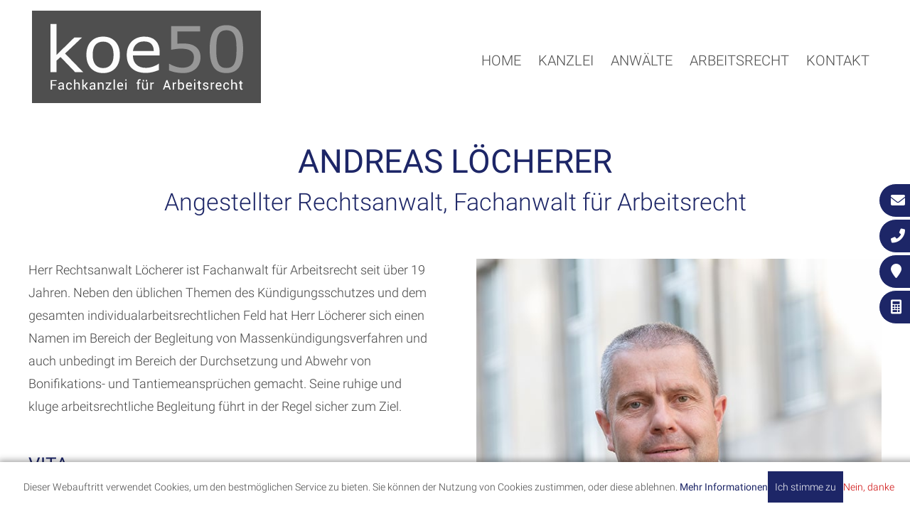

--- FILE ---
content_type: text/html; charset=iso-8859-1
request_url: https://koe50.de/Anwaelte/Andreas-Loecherer/index.html
body_size: 6005
content:
<!DOCTYPE HTML PUBLIC "-//W3C//DTD HTML 4.01//EN" "http://www.w3.org/TR/html4/strict.dtd">
<html lang="de">
<head>
	<title>Andreas Löcherer | Anwälte | Fachanwalt Arbeitsrecht Hannover, Langenhagen, Hildesheim &amp; Wolfsburg | Pistorius &amp; Hippmann</title>

	<link rel="preload" as="style" href="/stream/css/font-awesome-5.10.2/css/all.min.css">
	<link rel="stylesheet" href="/stream/css/font-awesome-5.10.2/css/all.min.css">

	<meta http-equiv="Content-Type" content="text/html; charset=iso-8859-1">
	<meta name="viewport" content="width=device-width, initial-scale=1.0">

	<meta name="description" content="Andreas Löcherer Angestellter Rechtsanwalt, Fachanwalt für Arbeitsrecht   Herr Rechtsanwalt Löcherer ist Fachanwalt für Arbeitsrecht seit über 19 Jahren. Neben den üblichen Themen des Kündigungsschutzes und dem gesamten individualarbeitsrechtlichen Feld hat" />
<meta name="google-site-verification" content="A0fjkhot2tURMiAFTYsVylmW6LJFw-m7nBy6U2lO4sQ" />
	<META NAME="author" CONTENT="Pistorius, Fiene & Hippmann, Rechtsanwälte in PartGmbB">
<meta name="GENERATOR" content="cms2web">
<META NAME="publisher" CONTENT="[bense.com] GmbH Dortmund">
<META NAME="copyright" CONTENT="">
<META NAME="keywords" CONTENT="">
<META NAME="expires" CONTENT="NEVER">
<META NAME="page-type" CONTENT="">
<META NAME="robots" CONTENT="INDEX,FOLLOW">


	<link href="/stream/css/styles.min.css?version=1678454763" rel="preload" as="style"><link rel="stylesheet" type="text/css" href="/stream/css/styles.min.css?version=1678454763">	
	<script src="/stream/js/jquery_3_6_0_min.js"></script>
	<script src="/stream/js/jquery.scrolltop.js" type="text/javascript"></script>

	<script src="/stream/js/bundle/40bb3e2c.js"></script>
<link rel="stylesheet" href="/stream/css/bundle/9129a241.css" />
<!-- dependencies loaded in 0.0001 seconds -->

	<!-- UVideo -->
	<!-- <link rel="stylesheet" type="text/css" href="/stream/css/uvideo.css"> 
	<script src="/stream/js/uvideo.js"></script> -->

	<link rel="shortcut icon" href="/favicon.ico">

		

</head>

<body id="layout_2col" class="view">
	<div id="wrap">

		

		<div id="buttons">
	        <a href="mailto:empfang@koe50.de" target="_self" class="btn-secondary">
	            <i class="fa fa-envelope"></i><span>E-Mail</span>
	        </a>
	        <a href="tel:+495112200110" class="btn-secondary" onclick="window.conversion()">
	            <i class="fa fa-phone-alt"></i><span>0511 - 22 00 11 0</span>
	        </a>
	        <a href="/Kontakt/index.html" class="btn-secondary">
	            <i class="fas fa-map-marker"></i><span>Anfahrt Kanzlei</span>
	        </a>
	        <a href="/Arbeitsrecht/Abfindungsrechner/index.html" class="btn-secondary">
	            <i class="fas fa-calculator"></i><span>Abfindungsrechner</span>
	        </a>
	    </div>


		
			<div id="head" class="nav">

				<div id="mobile-nav-popup">
						<button id="hamburger" class="hamburger hamburger--slider" type="button" aria-label="Hauptmen&uuml;">
							<span class="hamburger-box">
							<span class="hamburger-inner"></span>
							</span>
						</button>
						<div class="drop_menu--container">
								<ul class="drop_menu"><li class="nopath"><a file_id="1" href="/index.html">Home</a></li></li><li class="nopath first"><a file_id="5" href="/Kanzlei-fuer-Arbeitsrecht/index.html">Kanzlei</a></li><li class="path dropdownMenu"><a file_id="7" href="/Anwaelte/index.html">Anwälte</a><ul class="level1"><li class="nopath first"><a file_id="15" href="/Anwaelte/Peter-Pistorius/index.html">Peter Pistorius</a></li><li class="nopath"><a file_id="27" href="/Anwaelte/Christine-Hippmann/index.html">Christine Hippmann</a></li><li class="path active"><a file_id="29" href="/Anwaelte/Andreas-Loecherer/index.html">Andreas Löcherer</a></li><li class="nopath last"><a file_id="65" href="/Anwaelte/Niklas-Schott/index.html">Niklas Schott</a></li></ul></li><li class="nopath dropdownMenu"><a file_id="9" href="/Arbeitsrecht/index.html">Arbeitsrecht</a><ul class="level1"><li class="nopath first"><a file_id="35" href="/Arbeitsrecht/Arbeitsrecht-fuer-Arbeitnehmer/index.html">Arbeitsrecht für Arbeitnehmer</a></li><li class="nopath"><a file_id="37" href="/Arbeitsrecht/Arbeitsrecht-fuer-Arbeitgeber/index.html">Arbeitsrecht für Arbeitgeber</a></li><li class="nopath"><a file_id="33" href="/Arbeitsrecht/Arbeitsrecht-fuer-Betriebsraete/index.html">Arbeitsrecht für Betriebsräte</a></li><li class="nopath"><a file_id="39" href="/Arbeitsrecht/Kuendigung/index.html">Kündigung</a></li><li class="nopath last"><a file_id="59" href="/Arbeitsrecht/Abfindungsrechner/index.html">Abfindungsrechner</a></li></ul></li><li class="nopath dropdownMenu"><a file_id="11" href="/Kontakt/index.html">Kontakt</a><ul class="level1"><li class="nopath first"><a file_id="41" href="/Kontakt/Arbeitsrecht-Hannover/index.html">Standort Hannover</a></li><li class="nopath"><a file_id="45" href="/Kontakt/Arbeitsrecht-Langenhagen/index.html">Standort Langenhagen</a></li><li class="nopath"><a file_id="47" href="/Kontakt/Arbeitsrecht-Hildesheim/index.html">Standort Hildesheim</a></li><li class="nopath last"><a file_id="49" href="/Kontakt/Arbeitsrecht-Wolfsburg/index.html">Standort Wolfsburg</a></li></ul></ul>						</div>
				</div>
				<nav class="l3-nav">
					<div class="l3-nav__brand">
						<div class="logo">
							<a href="/index.html" aria-label="Zur Startseite"><img src="/stream/images/layout/logo.svg" height="130px" alt="Rechtsanw&auml;lte Hannover" title="Rechtsanw&auml;lte Hannover"></a>
						</div>
					</div>
					<ul class="drop_menu"><li class="nopath"><a file_id="1" href="/index.html">Home</a></li></li><li class="nopath first"><a file_id="5" href="/Kanzlei-fuer-Arbeitsrecht/index.html">Kanzlei</a></li><li class="path dropdownMenu"><a file_id="7" href="/Anwaelte/index.html">Anwälte</a><ul class="level1"><li class="nopath first"><a file_id="15" href="/Anwaelte/Peter-Pistorius/index.html">Peter Pistorius</a></li><li class="nopath"><a file_id="27" href="/Anwaelte/Christine-Hippmann/index.html">Christine Hippmann</a></li><li class="path active"><a file_id="29" href="/Anwaelte/Andreas-Loecherer/index.html">Andreas Löcherer</a></li><li class="nopath last"><a file_id="65" href="/Anwaelte/Niklas-Schott/index.html">Niklas Schott</a></li></ul></li><li class="nopath dropdownMenu"><a file_id="9" href="/Arbeitsrecht/index.html">Arbeitsrecht</a><ul class="level1"><li class="nopath first"><a file_id="35" href="/Arbeitsrecht/Arbeitsrecht-fuer-Arbeitnehmer/index.html">Arbeitsrecht für Arbeitnehmer</a></li><li class="nopath"><a file_id="37" href="/Arbeitsrecht/Arbeitsrecht-fuer-Arbeitgeber/index.html">Arbeitsrecht für Arbeitgeber</a></li><li class="nopath"><a file_id="33" href="/Arbeitsrecht/Arbeitsrecht-fuer-Betriebsraete/index.html">Arbeitsrecht für Betriebsräte</a></li><li class="nopath"><a file_id="39" href="/Arbeitsrecht/Kuendigung/index.html">Kündigung</a></li><li class="nopath last"><a file_id="59" href="/Arbeitsrecht/Abfindungsrechner/index.html">Abfindungsrechner</a></li></ul></li><li class="nopath dropdownMenu"><a file_id="11" href="/Kontakt/index.html">Kontakt</a><ul class="level1"><li class="nopath first"><a file_id="41" href="/Kontakt/Arbeitsrecht-Hannover/index.html">Standort Hannover</a></li><li class="nopath"><a file_id="45" href="/Kontakt/Arbeitsrecht-Langenhagen/index.html">Standort Langenhagen</a></li><li class="nopath"><a file_id="47" href="/Kontakt/Arbeitsrecht-Hildesheim/index.html">Standort Hildesheim</a></li><li class="nopath last"><a file_id="49" href="/Kontakt/Arbeitsrecht-Wolfsburg/index.html">Standort Wolfsburg</a></li></ul></ul>				</nav>

			</div>

			<div class="site-head">
		 		<div id="mainimage">
			  <img alt="Rechtsanw&auml;lte Hannover" border="0" sizes="100vw"
				  srcset="/stream/imagesized/mainimage/anwaelte_768x0.jpg 768w, /stream/imagesized/mainimage/anwaelte_1024x0.jpg 1024w, /stream/imagesized/mainimage/anwaelte_1366x0.jpg 1366w, /stream/imagesized/mainimage/anwaelte_1920x0.jpg 1920w, " src="/stream/imagesized/mainimage/anwaelte_2600x550.jpg"  /><div id="linear-abs-gradient"></div></div>		 	</div>
		 	
		




		




		<a href="#" class="scrollup">Scroll</a>
		
		<div id="main">
			<div id="down"></div>

			<div class="page_margins">		
				<div id="col3">
					<div id="col3_content" class="clearfix">
							<div class="contenttype_cms">	<div class="headline block_content">
			<h1 style="text-align: center" >
		Andreas Löcherer
	</h1><h2 style="text-align: center" >Angestellter Rechtsanwalt, Fachanwalt für Arbeitsrecht</h2>
	</div><style type="text/css" >.mktp{display:grid !important;}@media only screen and (min-width: 1024px) {.mktp {grid-gap: 60px 60px;grid-template-columns: 1fr 1fr ;}.mktp>*:nth-child(1){grid-column:auto/span 1;grid-row:auto/span 1;}.mktp>*:nth-child(2){grid-column:auto/span 1;grid-row:auto/span 1;}}@media only screen and (min-width: 768px) and (max-width: 1024px){
	.mktp{grid-gap: 30px 30px;grid-template-columns: 1fr 1fr ;}.mktp>*:nth-child(1){grid-column:auto/span 1;grid-row:auto/span 1;}.mktp>*:nth-child(2){grid-column:auto/span 1;grid-row:auto/span 1;}}@media only screen and (min-width: 0px) and (max-width: 768px){
	.mktp{grid-gap: 0px 0px;grid-template-columns: 1fr ;}.mktp>*:nth-child(1){grid-column:auto/span 1;grid-row:auto/span 1;}}</style><div class="mktp ugrid ugrid-155 "><div class="block_content text"><p>Herr Rechtsanwalt L&ouml;cherer ist Fachanwalt f&uuml;r Arbeitsrecht seit &uuml;ber 19 Jahren. Neben den &uuml;blichen Themen des K&uuml;ndigungsschutzes und dem gesamten individualarbeitsrechtlichen Feld hat Herr L&ouml;cherer sich einen Namen im Bereich der Begleitung von Massenk&uuml;ndigungsverfahren und auch unbedingt im Bereich der Durchsetzung und Abwehr von Bonifikations- und Tantiemeanspr&uuml;chen gemacht. Seine ruhige und kluge arbeitsrechtliche Begleitung f&uuml;hrt in der Regel sicher zum Ziel.<br />
&nbsp;</p>

<h3 data-fontsize="18" data-lineheight="30px">Vita</h3>

<p>Geboren am 22.01.1963 in Ulm / Donau</p>

<p>Studium der Rechtswissenschaften an der Universit&auml;t Passau</p>

<p>Referendariat im Oberlandesgerichtsbezirk Celle / Schwerpunkt Arbeitsrecht</p>

<p>1994&nbsp;&nbsp;&nbsp;&nbsp;&nbsp;Zulassung als Rechtsanwalt</p>

<p>Sozius in der Kanzlei Hanske &amp; L&ouml;cherer, Hannover, bis Juli 1995</p>

<p>Rechtsanwalt in der Rechtsanwalts- und Notariatskanzlei Dr. K&uuml;ster &amp; Kollegen,&nbsp;Hannover, bis August 2012</p>

<p>2000&nbsp;&nbsp;&nbsp;&nbsp;&nbsp;Ernennung zum Fachanwalt f&uuml;r Arbeitsrecht &ndash; Rechtsanwaltskammer Celle</p>

<p>Rechtsanwalt in der Kanzlei Pistorius.Ott, Rechtsanw&auml;lte in Partnerschaft,&nbsp;Hannover, seit September 2012</p>

<p>Mitglied der Rechtsanwaltskammer Celle und des Deutschen Anwaltvereins</p>

<p>Zulassung bei allen Amts-, Land- und Oberlandesgerichten, Arbeits-, Landesarbeitsgerichten und dem Bundesarbeitsgericht</p>

<p>Verfahren vor dem Bundesarbeitsgericht und dem Bundesgerichtshof f&uuml;r Strafsachen</p>

<p>St&auml;ndige Fortbildung in verschiedenen Rechtsbereichen, insbesondere im Arbeitsrecht</p>

<p>Arbeitsschwerpunkte: Arbeitsrecht, Verkehrsrecht, OWi-Verfahren, allg. Zivilrecht, R&uuml;ckabwicklung PKW-Vertr&auml;ge</p>

<p>Notarvertreter seit 1999</p>

<p>Verheiratet seit 1989, 4 Kinder</p>

<p>Sonstige Interessen: Klavier, Cello, Schlagzeug, Bergsteigen, Laufen, Skifahren</p></div><div class="block_content text"><p style="text-align: center;"><img alt="" src="/stream/images/team//andreas-loecherer.jpg" style="max-width: 600px; width:100%;" /></p></div></div></div>					</div>
					<div id="ie_clearing">&nbsp;</div>
				</div>
			</div>

		</div>

		

			    	
    	<!-- Kontakt -->
		<div id="extra_3">
					</div>

		
		

		<!-- <div id="push"></div> -->

		<!-- Extras Bewertungen -->
		<div id="extra_bw">
			<div class="page_margins" id="bewertung_container">
				<div class="contenttype_cms"><div><script>
        document.addEventListener('DOMContentLoaded', function() {
            tns({"container":".slider-391","mode":"carousel","items":1,"slideBy":1,"center":true,"controls":true,"autoplay":true,"loop":true,"speed":600,"mouseDrag":true});

        });
        </script><div class="slider-391 tns-centered"><div><p style="text-align: center;"><span style="font-family: Arial, sans-serif;">Rechtsanwalt Pistorius hat mir sehr weitergeholfen und mich erfolgreich bei meiner Kündigungsschutzklage unterstützt. Ich habe mich jederzeit sehr gut aufgehoben und beraten gefühlt. allgemein verlief die gesamte Fallabwicklung reibungslos und ohne jegliche Komplikationen. Ich bin sehr zufrieden.</span></p><p style="text-align: center;"><font face="Arial, sans-serif"><em>Anwalt.de</em></font><br></p></div><div><p style="text-align: center; "><span style="font-family: Arial, sans-serif;">Sehr kompetenter und netter Rechtsanwalt. Hat mir sehr schnell und erfolgreich weiter geholfen. Empfehle ihn gerne weiter!</span><br></p><p style="text-align: center; "><span style="font-family: Arial, sans-serif;"><em>Anwalt.de</em></span><span style="font-family: Arial, sans-serif;"><br></span></p></div><div><p style="text-align: center; "><span style="font-family: Arial, sans-serif;">Sehr schnelle Bearbeitung des Anliegens, sehr geduldige und überaus kompetente Beratung/ Beistand. Vielen Dank - wir kommen sehr gerne wieder erneut auf Sie zurück.</span><br></p><p style="text-align: center; "><em>Google</em><span style="font-family: Arial, sans-serif;"><br></span></p></div><div><p style="text-align: center;">alles bestens!<br></p><p style="text-align: center; "><em>Proven Expert</em><em><br></em></p></div><div><p style="text-align: center;">Wir wurden in unserem Anliegen super beraten und schlussendlich auch vertreten. Das Gerichtsverfahren war dank ihnen auch erträglich und auch von Erfolg gekrönt. Vielen dank nochmal.</p><p style="text-align: center; "><em>Google</em></p></div></div></div></div>			</div>
		</div>



	</div>


	<!-- <div id="footerkontakt">
		<div class="page_margins">

			<h2>Wir sind gerne f&uuml;r Sie da.</h2>
		
			<div class="portale">
				
				<div class="c33l p1">
					<div class="subcl">
											</div>
				</div>
				
				<div class="c33l p2">
					<div class="subc">
											</div>
				</div>
				
				<div class="c33r p2">
					<div class="subcr">
											</div>
				</div>

			</div>

		</div>

	</div> -->


	<div id="footerlogo">
		<a href="/index.html" aria-label="Zur Startseite"><img src="/stream/images/layout/logo.svg" height="170px" alt="Fachanw&auml;lte Arbeitsrecht Hannover, Langenhagen, Hildesheim und Wolfsburg - Logo" title="Fachanw&auml;lte Arbeitsrecht Hannover, Langenhagen, Hildesheim und Wolfsburg - Logo"></a>
	</div>


	
	<div id="datenschutz">

		<div id="footer_service">
			Webservices by <a href="https://www.bense.com" target="_blank" title="[bense.com] GmbH">[bense.com] GmbH</a>
			<span class="skip wk_customer"> gvbg-pdp 2026-01-31</span><span class="skip wk_wid"> wid-29</span><span class="skip wk_global"> drtm-bns 2026-01-31</span>		</div>	

		<div id="footer_datenschutz">
			<a href="/Impressum/index.html" title="Impressum">Impressum</a> |
			<a href="/Datenschutzerklaerung/index.html" title="Unsere Datenschutzerkl&auml;rung">Datenschutzerkl&auml;rung</a> |
			<a style='cursor: pointer' onclick="document.body.classList.add('consent')">Cookie-Einstellungen</a>
		</div>

		
	</div>


	<a href="tel:+495112200110" aria-label="Jetzt in der Kanzlei anrufen" id="callnowbutton" onclick="window.conversion()"></a>

	


	


	
	</div>

	<!--<script type="text/javascript" src="/stream/js/minmenu.js"></script>-->
	<script type="text/javascript" src="/stream/js/lmenu.js"></script>
	<script src="/stream/js/jquery.scrolltop.js" type="text/javascript"></script>

	<link rel="stylesheet" href="/stream/css/fontawesome-free-6.0.0/css/all.min.css">


	<script>
        jQuery(window).scroll(function () {
            if (jQuery(this).scrollTop() > 40) {
                jQuery(".nav").addClass("nav--scrolled")
                // jQuery("#head #background").fadeIn();
            } 
            else {
                jQuery(".nav").removeClass("nav--scrolled")
            }

            if (jQuery(this).scrollTop() > 70) {
                jQuery(".nav").addClass("nav--small")
            }
            else {
                jQuery(".nav").removeClass("nav--small")
            }
        });
    </script>
    


    	

	<script src="/stream/js/scrolla.jquery.min.js" type="text/javascript"></script>
	<!-- <link rel="stylesheet" href="/stream/css/animate.css"> -->
	<script>
		jQuery('.animate').scrolla();
	</script>
	<link rel="stylesheet" type="text/css" href="/stream/css/fonts/roboto/roboto.css">
	
	<div class="consent-banner">
		<div class="consent-info">Dieser Webauftritt verwendet Cookies, um den bestm&ouml;glichen Service zu bieten. Sie k&ouml;nnen der Nutzung von Cookies zustimmen, oder diese ablehnen. <a href="/Datenschutzerklaerung">Mehr Informationen</a></div>
		<div class="consent-accept">Ich stimme zu</div>
		<div class="consent-decline">Nein, danke</div>
		<script>
			window.conversion = function() { return true; }
			function on_accept() {
				window.dataLayer = window.dataLayer || [];
				function gtag(){dataLayer.push(arguments);}
				gtag('js', new Date());
				gtag('config', 'AW-962812215');
				
				// Load GTM
				let script = document.createElement('script');
				script.src = 'https://www.googletagmanager.com/gtag/js?id=AW-962812215';
				script["async"] = true;
				document.head.appendChild(script);
				window.conversion = function() {
					var callback = function () {
						if (typeof(url) != 'undefined') {
							window.location = url;
						}
					};
					gtag('event', 'conversion', {
						'send_to': 'AW-962812215/FZzzCK6lz-0DELeyjcsD',
						'event_callback': callback
					})
					return false
				}
			}
			let banner = document.querySelector('.consent-banner');
			document.body.classList.add('consent');
			if(document.cookie.includes("consent=")) {
				if(document.cookie.includes("consent=1")) {
					on_accept();
				}
				document.body.classList.remove('consent');
			}
			banner.querySelector(".consent-accept").addEventListener("click", function(e) {
				document.body.classList.remove('consent');
				document.cookie = "consent=1; max-age=31536000";
				on_accept();
			});
			banner.querySelector(".consent-decline").addEventListener("click", function(e) {
				banner.style.visibility = "hidden";
				document.body.classList.remove('consent');
				document.cookie = "consent=0; max-age=31536000";
			});
		</script>
	</div>
	
	
</body>

</html>


--- FILE ---
content_type: text/css;charset=iso-8859-1
request_url: https://koe50.de/stream/css/styles.min.css?version=1678454763
body_size: 21024
content:
@charset "utf-8";*{margin:0;padding:0}html{height:100%;margin-bottom:-1px;overflow-y:scroll;max-height:100%}.trenner{margin-bottom:0}span.marker{color:#1d2667;font-size:20px;font-weight:500}iframe{border:1px solid #d0d0d0}body{background:#fff;text-align:left;font-weight:300;font-family:'Roboto',sans-serif;font-size:18px;color:#454545;line-height:1.8em;height:100%;max-height:100%;margin:0 auto}img{border:0 solid}p{margin:0 0 1em 0}ul,ol,dl{margin:1em 0 1em 2em}li{line-height:1.7em;margin-left:0}.clearfix:after{content:".";display:block;height:0;clear:both;visibility:hidden}.clearfix{display:block}#ie_clearing{display:none}.skip{position:absolute;top:-1000em;left:-1000em}.subcolumns{display:table;width:100%;table-layout:fixed}.c14l,.c15l,.c20l,.c25l,.c33l,.c40l,.c38l,.c50l,.c55l,.c60l,.c62l,.c66l,.c75l,.c80l{float:left}.c14r,.c15r,.c20r,.c25r,.c33r,.c40r,.c38r,.c50r,.c55r,.c60r,.c66r,.c62r,.c75r,.c80r{float:right;margin-left:-5px}.c14l,.c14r{width:14%}.c15l,.c15r{width:15%}.c20l,.c20r{width:20%}.c40l,.c40r{width:40%}.c60l,.c60r{width:60%}.c80l,.c80r{width:80%}.c25l,.c25r{width:25%}.c33l,.c33r{width:33.333%}.c50l,.c50r{width:50%}.c55l,.c55r{width:55%}.c66l,.c66r{width:66.666%}.c75l,.c75r{width:75%}.c38l,.c38r{width:38.2%}.c62l,.c62r{width:61.8%}.subc{padding:0 .5em}.subcl{padding:0 1em 0 0}.subcr{padding:0 0 0 1em}.c55l{margin-right:20px}.edit_toolbar{position:fixed}td{vertical-align:top}strong{color:#383838}.page_margins{margin:0 auto;max-width:1200px;position:relative;padding:0 20px}body a{color:#1d2667;text-decoration:none;font-weight:400}body a:hover{text-decoration:underline}#main{padding-top:120px;padding-bottom:120px;background-color:#fff;position:relative;z-index:2}#head{position:fixed;width:100%;height:160px;top:0;z-index:100}.logo{text-align:center;left:45px;z-index:49;position:absolute}.logo2{margin-top:12px;text-align:center;float:left;position:absolute;opacity:0;z-index:50}.logo img,.logo2 img{margin-top:15px}.site-head-start{position:relative;display:table;width:100%;height:100vh;text-align:center;color:#bbb;background-image:url("/stream/images/slider/001.jpg");background-position:center;background-repeat:no-repeat;background-size:cover;z-index:1}.site-head{position:relative;width:calc(100vw - 90px);height:40vh;text-align:center;color:#bbb;z-index:1;margin:160px auto 0 auto;overflow:hidden}.kfees{transform:rotate(10deg);position:absolute;bottom:10%;right:10%}.kfees img{height:300px}#nav ul li a:hover{color:#646464;border-bottom:2px solid #646464}ul#sub_nav{margin:0 0 50px 0;padding:10px 30px}ul#sub_nav li{padding:0;margin:0 0 7px 0;list-style:none;text-decoration:none}ul#sub_nav li a{display:block;padding:5px 0 5px 20px;font:normal 16px 'Roboto',sans-serif;color:#5f5f5f;text-decoration:none;border-left:5px solid transparent}ul#sub_nav li.active a{color:#aa211e;text-decoration:none;border-left:5px solid #aaa8a8}ul#sub_nav li.path a{color:#aa211e;text-decoration:none;border-left:5px solid #aaa8a8}ul#sub_nav li a:hover{color:#aa211e;text-decoration:none;border-left:5px solid #aaa8a8}ul#sub_nav .level1{margin:0 0 1em 0}ul#sub_nav .level1 li a:hover{background:0;color:#f6f6f6;text-decoration:none}ul#sub_nav .level1 li{padding:0;margin:0 0 1px 0;list-style:none;text-decoration:none}ul#sub_nav .level1 li a{display:block;padding:5px 0 5px 35px;font:normal 15px 'Roboto',sans-serif;color:#5f5f5f;text-decoration:none;border-left:5px solid transparent}ul#sub_nav .level1 li.active a{color:#aa211e;text-decoration:none;background:transparent;border-left:5px solid #aa211e;font:normal 15px 'Roboto',sans-serif}ul#sub_nav .level1 li.path a{color:#aa211e;text-decoration:none;background:transparent;border-left:5px solid #aa211e;font:normal 15px 'Roboto',sans-serif}ul#sub_nav .level1 li a:hover{color:#aa211e;text-decoration:none;background:transparent;border-left:5px solid #aa211e;font:normal 15px 'Roboto',sans-serif}#ontop{height:90px;text-align:center;margin-bottom:40px}#ontop h2{color:#1d2667;font:bold 18px 'Roboto',sans-serif;padding-bottom:10px;letter-spacing:.2em}subtitle{color:#848484;font-weight:400;margin:0}h1{color:#1d2667;font:normal 46px 'Roboto',sans-serif;margin:0;padding-bottom:30px;text-transform:uppercase}h2{color:#1d2667;font:300 34px 'Roboto',sans-serif;padding-bottom:30px;text-transform:uppercase}h2 span{color:#8dc63f}h3{color:#1d2667;font:400 26px 'Roboto',sans-serif;padding-bottom:30px;text-transform:uppercase}h4{color:#1d2667;font:400 22px 'Roboto',sans-serif;padding-bottom:15px}#col1{float:left;width:350px}#col1_content{line-height:1.5em}#col1 a{color:#2c2d2f}#col1 a:hover{color:#aa211e}#col2{float:right;width:260px}#col3{margin-left:380px;padding-top:0}#col3 li{list-style-image:url(/stream/images/layout/dot.png)}#col3_content{margin-bottom:0;min-height:400px;height:auto !important;height:400px}#location{line-height:50px;padding-left:20px;padding-right:15px;margin-bottom:0;padding-top:140px;font-size:14px;font-weight:300;font-family:'Roboto',sans-serif;background:#f4f4f4;color:#697375}#location a{color:#697375;font-weight:300}#location a:hover{color:#015583;text-decoration:none}.locbg{background:url(/stream/images/layout/location_bg.png) no-repeat left center;padding-left:35px}.tb_image.align_right{margin-left:20px;margin-top:5px}.tb_image.align_top{margin-bottom:15px}.foobar{top:0;position:fixed;width:100%;z-index:100}#head #background,#head #labels{position:absolute;top:0;width:100%;height:160px}#labels li:not(.active) a{color:inherit !important}body#intropage ul.drop_menu>li>ul a{color:#000 !important}#labels .l3-nav{color:inherit}.drop_menu{transition:all .2s linear}#head #labels{background-color:rgba(0,0,0,0)}#head #background{display:none;box-shadow:1px 4px 8px rgba(188,188,188,0.5)}.block_content.text_intro{border-left:3px solid #1d2667;padding:5px 0 1px 20px;margin-bottom:25px}.block_content.text_intro:hover{background:#f3f3f3;transition:all .5s ease-in-out}.block_content.text_intro p{margin:0 0 5px 0}#extra_1{padding:0;position:relative}#extra_1 .contenttype_cms{margin:0}#extra_1 .tb__container{margin-bottom:2em}#extra_1 h2{color:#1d2667;padding-bottom:0 !important}#extra_4{padding:140px 0;background-color:#f4f4f4}#extra_bw{background:#1d2667;align-items:center;padding:70px 0 70px 0;justify-content:center;color:#fff}#extra_bw strong{color:#666;font-weight:600;font-size:24px}#extra_bw h3{font-size:24px;color:#666;padding-bottom:0}#extra_bw .marker{font-size:22px;color:#fff}#extra_bw .block_content.text{margin-bottom:1em}#extra_bw .tns-nav{bottom:-30px !important}#bewertungen{text-align:center;font-weight:400;display:flex;align-items:center}#bewertungen .name-bw{color:#fff;font-weight:800}#bewertungen a{color:#fff;font-weight:400}.headline{margin-bottom:30px}#mainimage{position:relative;padding:0;height:40vh;overflow:hidden}#mainimage img{width:100%;height:100%;object-position:center;object-fit:cover}.hilfe{margin-bottom:85px;padding:20px}.hilfe p{margin:0;font-size:24px;display:flex;align-items:center}.hilfe .simple-button-plugin{width:250px;text-align:center;float:right;margin-left:auto}body#default #col1,body#default #extra_1,body#default #extra_2,body#default #mainimage,body#default #leistung{display:none}body#layout_1col #col1{display:none}body#layout_1col #col3{margin:0}body#layout_1col h1{padding-bottom:10px}body#layout_1col h2{text-transform:none}body#layout_1col #main{padding-top:100px;padding-bottom:150px}body#layout_1col #nav ul li a:hover{color:#1d2667;border-bottom:2px solid #1d2667}body#layout_1col #head{background:#fff;position:fixed;top:0;z-index:100}body#layout_1col #head #labels{background-color:rgba(0,0,0,0.0)}body#layout_2col #col1,body#layout_2col .site-head{display:none}body#layout_2col #col3{margin:0}body#layout_2col h1{padding-bottom:10px}body#layout_2col h2{text-transform:none}body#layout_2col #main{padding-top:200px;padding-bottom:150px}body#layout_2col #nav ul li a:hover{color:#1d2667;border-bottom:2px solid #1d2667}body#layout_2col #head{background:#fff;position:fixed;top:0;z-index:100}body#layout_2col #head #labels{background-color:rgba(0,0,0,0.0)}body#intropage #col1{display:none}body#intropage #col2{display:none}body#intropage #col3{margin:0}body#intropage #col3 img{margin-top:20px}body#intropage h4{text-align:center;margin-bottom:20px;margin-top:20px}body#intropage #location{display:none}body#intropage #leistung{display:none}body#intropage #main{background-color:#f4f4f4}ul{margin:0 0 1em 2em}.law{color:#fff;text-align:center;font-size:18px;padding-bottom:20px}.law a{color:#fff}.law h3{color:#fff;font:300 30px 'Roboto',sans-serif;padding-bottom:20px;text-transform:uppercase}.law h4{color:#4d4d4d;font:300 24px 'Roboto',sans-serif;padding-bottom:15px;text-transform:none}.law .strich{border-bottom:4px solid white;width:80%;margin:0 auto 20px auto;height:5px}#footer{background:url(/stream/images/layout/footer_bg.png) repeat-x top;bottom:-60px;font-size:14px;text-align:left;line-height:1.4em;color:#3e3e3e;padding:20px 0 10px 0}#footer h1{font-size:14px;font-weight:700;color:#1d2667}#footer .subcl p{text-align:left;margin:0 0 1em 0}#footer .subcr p{text-align:right;margin:0 0 .6em 0}#footer .subc p{text-align:center;margin:0 0 1em 0}#footer .subc{margin:0 auto;text-align:center}#footer .subc img{padding-top:30px}#footer a{text-decoration:none;font-size:14px;color:#3e3e3e;font-weight:400}#footer a:hover{text-decoration:none;color:#1d2667}#footer .c33r{text-align:right}#footer .kwlayer,#footer .kwlayer a{color:#fff;text-align:center;line-height:1.5em;margin-top:10px;font-size:10px;background:#1d2667}#footerkontakt{background:#f8f8f8;padding:50px 0;text-align:center}#footerkontakt .block_content{padding:20px 0}#footerkontakt p{font-weight:300;font-family:'Roboto',sans-serif;font-size:18px;line-height:30px;color:#000;margin:0 0 .8em 0 !important}#footerkontakt a{font-weight:300;font-family:'Roboto',sans-serif;color:#1d2667}#footerkontakt a:hover{color:#1d2667;text-decoration:none}#footerkontakt strong{font-size:18px;font-weight:500}#footerkontakt span.marker{color:#000;font-size:24px;font-weight:300;text-transform:uppercase}#footerkontakt .fa{margin-right:0 !important}#footerlogo{padding:70px 0;text-align:center}#datenschutz{background:#f6f6f6;text-align:center;font-size:16px;color:#454545;height:53px}#datenschutz a{color:#454545}#datenschutz a:hover{color:#1d2667}#footer_datenschutz{color:#454545;font:normal 16px 'Roboto',sans-serif;padding:15px 0 15px 30px;float:left}#footer_datenschutz p{margin:0}#footer_datenschutz a{color:#454545}#footer_datenschutz a:hover{color:#454545;text-decoration:underline}#footer_datenschutz span{color:#454545}#footer_service{color:#454545;font:normal 16px 'Roboto',sans-serif;padding:15px 30px 13px 0;float:right}#footer_service a{color:#454545}#footer_service a:hover{color:#1d2667;text-decoration:none}.block_content.text{margin-bottom:0}.block_content.text_title{margin-bottom:3em}.block_content.contactform{line-height:135%}.kontakt_home{text-align:center;border-bottom:2px solid #1d2667}.kontakt_home h2{font:300 28px 'Roboto',sans-serif}.kontakt_home .block_content.text{padding:50px}.kontakt_home .blue .block_content.text,.kontakt_home .blue .block_content.text a,.kontakt_home .blue .block_content.text h2{background-color:#1d2667;color:white}.siegel_home{margin:80px 0 50px 0}.calling{border:1px solid #1d2667}.calling__container .block_content{padding:40px 0}.calling__container .block_content h2{color:white !important;text-transform:none !important;padding-bottom:0}.calling .block_content{padding:40px 0}.calling .block_content h2{color:white !important;text-transform:none !important}body#intropage .calling__container .block_content{color:#fff}.scrollup{width:43px;height:43px;opacity:1;position:fixed;bottom:53px;left:5px;border:2px solid #fff;display:none;text-indent:-9999px;background:#b8b8b8 url(/stream/images/layout/top.png) no-repeat center center;z-index:100;background-clip:padding-box;padding:5px 5px;border-radius:50%}.scrollup:hover{opacity:1;background:url(/stream/images/layout/top.png) no-repeat center center;background-clip:padding-box;padding:5px 5px;background-color:#1d2667}#social a:hover{opacity:.7}#wrap{min-height:100% !important;height:auto !important;height:100%;margin:0 auto 0}#push{height:90px;font-size:0;line-height:0}.subcl{padding:0}.subc{padding:0}.subcr{padding:0}.btn-primary{color:#fff;background:#dfdfdf;padding:.5rem 1rem;font-size:1.25rem;line-height:1.5;border-radius:.3rem;margin-top:2px;border:1px solid #fff}.btn-primary:hover{background:#1d2667;text-decoration:none}.btn{color:#fff;background:#1d2667;padding:.5rem 1rem;font-size:1.25rem;line-height:1.5;border-radius:.3rem;margin-top:2px;border:1px solid #fff}.btn:hover{background:#00acc2;text-decoration:none}.simple-button-plugin{display:inline-block;background-color:#80c41c;border:1px solid #80c41c;width:100%;padding:10px 15px;box-sizing:border-box;border-radius:5px;font:400 18px 'Roboto',sans-serif;cursor:pointer;text-decoration:none !important}.simple-button-plugin:hover{background-color:#4d4d4d;border:1px solid #4d4d4d}.simple-button-plugin .fa-solid,.simple-button-plugin .fas{margin-right:10px}.text_team{-webkit-box-shadow:0 0 11px 0 rgba(117,117,117,0.3);-moz-box-shadow:0 0 11px 0 rgba(117,117,117,0.3);box-shadow:0 0 11px 0 rgba(117,117,117,0.3);text-align:center}.text_team .block_content.text{margin-bottom:1em}.text_team .block_content.text p{margin:0 20px}.text_team .block_content.text h3{margin-top:25px;color:#1d2667;font:300 24px 'Roboto',sans-serif;padding-bottom:20px;text-transform:uppercase}#section07 a{padding-top:100px}#section07 a span{position:absolute;top:0;left:50%;width:24px;height:24px;margin-left:-12px;border-left:1px solid #1d2667;border-bottom:1px solid #1d2667;-webkit-transform:rotate(-45deg);transform:rotate(-45deg);-webkit-animation:sdb07 3s infinite;animation:sdb07 3s infinite;opacity:0;box-sizing:border-box}#section07 a span:nth-of-type(1){-webkit-animation-delay:0s;animation-delay:0s}#section07 a span:nth-of-type(2){top:16px;-webkit-animation-delay:.20s;animation-delay:.20s}#section07 a span:nth-of-type(3){top:32px;-webkit-animation-delay:.5s;animation-delay:.5s}@-webkit-keyframes sdb07{0%{opacity:0}50%{opacity:1}100%{opacity:0}}@keyframes sdb07{0%{opacity:0}50%{opacity:1}100%{opacity:0}}#extra_2{padding:80px 0}#extra_2 .headline{margin-bottom:20px}.location{height:20px;color:#fff}.location a{color:#fff}.location a:hover{color:#fff;text-decoration:underline}#buttons{flex-direction:column;align-items:flex-start;justify-content:center;position:fixed;display:inline-flex;vertical-align:middle;right:-1px;top:50%;transform:translateY(-52%);z-index:500;transition:all 1s}#buttons.inactive{right:-100%}#buttons.active{right:-1px}#buttons .btn-secondary{color:#fff;background:#1d2667;padding:.5rem 1rem;font-size:1.25rem;line-height:1.5;border-radius:.3rem;margin-top:2px;border-top-left-radius:2rem !important;border-bottom-left-radius:2rem !important;border:1px solid #fff;width:100%}#buttons .btn-secondary:hover{background:#4f4f4f !important;text-decoration:none}#buttons .fa,#buttons .fas{display:inline-block;margin-right:12px;font-size:inherit;text-rendering:auto;-webkit-font-smoothing:antialiased;-moz-osx-font-smoothing:grayscale}.btn-sm{display:inline-block;margin-right:12px;font-size:inherit;text-rendering:auto;-webkit-font-smoothing:antialiased;-moz-osx-font-smoothing:grayscale}@media(max-width:1590px){#buttons{transform:translate(100%,-52%)}#buttons .btn-secondary{transform:translateX(-45px);transition:transform .5s}#buttons .btn-secondary:hover{transform:translateX(-100%)}}#intropage .hamburger-inner,#intropage .hamburger-inner::after,#intropage .hamburger-inner::before{background-color:#1d2667}#intropage .hamburger.is-active .hamburger-inner,#intropage .hamburger.is-active .hamburger-inner::after,#intropage .hamburger.is-active .hamburger-inner::before{background-color:#1d2667}#intropage .head-mini .hamburger-inner,#intropage .head-mini .hamburger-inner::after,#intropage .head-mini .hamburger-inner::before{background-color:#1d2667}.full-card{padding-bottom:60px !important}.full-card .card-button-container{bottom:15px !important}.card-title{margin-top:7% !important;color:#1d2667;font:300 24px 'Roboto',sans-serif;padding-bottom:0;text-transform:uppercase}.card-image{height:350px !important}.card-main-image{transform:scale(1.0) !important}.overlay-filter{background:rgba(29,38,103,0.45) !important}.card-button.cbbtn{color:white !important;padding:0 30px !important;background:#1d2667 !important;border:none !important}.block_content.newsflash{margin-bottom:80px}.block_content.text_news{border:none !important;overflow:hidden;width:100%;position:relative;z-index:1}.block_content.text_news .marker{padding:30px 0 !important;margin:0 !important;font-size:16px;color:#1d2667;font-weight:500}.block_content.text_news h2{padding:0 0 20px 0 !important;margin:0 15px !important;font-size:20px !important;font-weight:normal !important;font-family:'Roboto',sans-serif;color:#000;text-align:center}.block_content.text_news p{margin:0 15px;text-align:center;font-size:16px;line-height:1.7em}#intropage .block_content.text_news h2{margin:15px 15px 0 15px !important}.block_content.text_news img{width:100%}.portale{display:flex;flex-direction:row;flex-wrap:wrap}.portale>*{flex:1 1 25%;min-width:25%}@media screen and (max-width:1024px){.p1{flex-basis:100%;text-align:center}.p2{text-align:center}}@media screen and (max-width:769px){.portale>*{flex-basis:100%}}.subcolumns{display:flex}.subcolumns>*{flex:1}@media screen and (max-width:900px){.c50l,.c50r{width:100%;float:none}.subcolumns{flex-direction:column}}.nav{display:flex;justify-content:space-between;align-items:center;position:fixed;top:0;width:100%;font-weight:500;height:130px;z-index:1;transition:background-color .3s ease,height .7s ease}.nav--scrolled{background-color:white;box-shadow:0 4px 8px 0 rgba(0,0,0,0.10)}.nav--small{height:80px}.nav--small#head #background,.nav--small#head #labels,.nav--small#head{height:80px;transition:all .3s ease}.nav--small#head .logo img{height:50px;transition:all .3s ease;margin-top:15px}#head #background,#head #labels,#head,#head .logo img{transition:all .3s ease}.nav--small .l3-nav ul.drop_menu{margin:77px 0 0 0}.objectfit-cover,.objectfit-cover .text{width:100%;min-height:400px;height:100%;position:relative}.objectfit-cover .tb_image{width:100%;height:100%;object-fit:cover;margin:0;position:absolute}#blue,#blue h2{background:#1d2667;color:white}#leistung .text{display:block}.text .block_content.text,.text_2 .block_content.text,.text_3 .block_content.text,.text_4 .block_content.text{height:100%;margin-right:auto;margin-left:auto;padding:6.5em 0;max-width:550px;margin-bottom:0 !important}a.textlink.text{color:#454545}a.textlink.text:hover{text-decoration:none}.text .block_content.text h2{margin-bottom:30px}.text_2__container .block_content.text{height:100%;margin-right:auto;margin-left:auto;padding:6.5em 0;max-width:550px;min-height:300px;margin-bottom:0 !important}.start{padding:20px;border:1px solid #d4d4d4}.start:hover{padding:20px;border:1px solid #1d2667}.start .block_content.text{margin:3em 0}.start .block_content.text a{color:#1d2667}.start .block_content.text a:hover{color:#29395b;text-decoration:none}.start span{margin-bottom:20px}.info{padding:10px 0 0 0}.info .pager{margin:0 0 10px 0}.info .list .info-item{padding:20px;height:auto;background:#fcfcfc;border:1px solid #f0f0f0}.info .list .item-header{padding:4px 0 15px 0;margin-top:0;font-weight:400;text-align:left}.info .list .info-item .item-header a{color:#1d2667;font:normal 24px 'Roboto',sans-serif}.info h1{padding-bottom:50px !important}.info .item-header h1{margin-left:0;text-transform:none;font-size:26px !important;text-align:left}.info .item-header h2{margin-left:0;font-size:20px !important;font-weight:700}.info .list .item-text{padding:10px 10px 10px 0;display:inline-block}.info .list .item-text .tb_image_l{margin-right:20px}.info .detail .item-text{padding:0;margin:0;padding-left:0}.info .item-backlink{margin:10px 0 0 0}.info .item-author{margin:0}.info .item-gericht{margin:0}.info .item-normen{margin:0}.info .item-url{margin:0}.list .info-item{margin-bottom:50px;margin-left:0;border-bottom:1px solid #ddd;padding-bottom:25px}#mandanteninfo{padding:20px;min-height:500px;height:auto;background:#fcfcfc;border:1px solid #f0f0f0}#mandanteninfo .pager{margin:0 0 10px 10px}#mandanteninfo .list .info-item{margin-bottom:25px;margin-left:10px;border-bottom:1px solid #ddd;padding-bottom:10px}#mandanteninfo .list .item-header{padding:4px 0 0 0;margin-top:0;font-weight:normal;text-align:left}#mandanteninfo .list .info-item .item-header a{color:#1d2667;font:normal 20px 'Roboto',sans-serif}#mandanteninfo .item-header h1{margin-left:0;text-transform:none;font-size:150%;margin-bottom:20px}#mandanteninfo .item-header h2{margin-left:0;font-size:100%;font-weight:normal}#mandanteninfo .list .item-text{padding:10px 10px 10px 0;display:inline-block}#mandanteninfo .detail .item-text{padding:0;margin:0;padding-left:0}#mandanteninfo .item-backlink{margin:10px 0 0 0}#mandanteninfo .item-author{margin:0}#mandanteninfo .item-gericht{margin:0}#mandanteninfo .item-normen{margin:0}#mandanteninfo .item-url{margin:0}@media screen and (max-width:1024px){#blue p,#blue h2,#koe p,#koe h2{text-align:left !important}}#callnowbutton{display:none;position:fixed;text-decoration:none;z-index:100;width:65px;height:65px;border-radius:50%;border:2px solid white;bottom:5px;transform:scale(0.8);right:0;background:url("[data-uri]") center / 40px 40px no-repeat #1d2667}.tns-outer{width:100% !important}@media screen and (max-width:768px){.site-head-start{width:calc(100vw - 40px);height:40vh;margin:90px auto 20px auto}.site-head{width:calc(100vw - 40px);height:20vh;margin:90px auto 0 auto}#head{height:80px}.logo img{height:50px;transition:all .3s ease;margin-top:15px}#extra_1{padding:0 20px}.text .block_content.text{padding:3em 50px;max-width:100%}#main{padding-top:70px;padding-bottom:20px}#mobile-nav-popup #hamburger{right:5px !important}.logo{left:24px}}@media screen and (max-width:767px){.logo{left:20px}.logo img{height:50px;width:124px}#callnowbutton{display:block}.scrollup{bottom:10px}#footer_service{display:none}#footer_datenschutz{text-align:center;float:none}.trenner{margin-bottom:1em}.trenner p{margin:0}#head #background,#head #labels{height:80px}#main{padding-top:50px;padding-bottom:50px}body#layout_1col #main{padding-top:50px;padding-bottom:70px}body#layout_2col #main{padding-top:100px;padding-bottom:150px}#footerlogo{padding:35px 0}#footerlogo img{width:250px}#footer_datenschutz{padding:15px 0 15px 0}.headline{margin-bottom:0}h1{font-size:35px}h2{font-size:26px}h3{font-size:24px;padding-bottom:50px}div.bense-acc-panel h3{padding-bottom:20px}.text .block_content.text{padding:15px}#extra_1{padding:0 20px}#extra_4{padding:80px 0;background-color:#f4f4f4}.objectfit-cover,.objectfit-cover .text{min-height:340px}.text .block_content.text{padding:2em}.btn-secondary{display:none}#mainimage{height:20vh}button.bense-acc h2{font:300 18px 'Roboto',sans-serif !important}.kfees{bottom:5%;right:5%}.kfees img{height:180px;width:180px}}@media screen and (max-width:767px){.kfees img{height:100px;width:100px}}.shrink{animation:fade .3s ease-in-out;animation-fill-mode:forwards;color:#000 !important}@keyframes fade{from{background-color:rgba(255,255,255,0)}to{background-color:rgba(255,255,255,1)}}body.consent #datenschutz{padding-bottom:70px}body.consent .consent-banner{visibility:visible}.consent-banner{visibility:hidden;position:fixed;display:flex;flex-direction:row;justify-content:center;align-items:center;gap:10px;bottom:0;left:0;width:100%;height:60px;background:white;-webkit-box-shadow:0 0 9px 2px rgba(0,0,0,0.39);box-shadow:0 0 9px 2px rgba(0,0,0,0.39);z-index:100;font-size:14px;padding:5px}.consent-banner *{font-size:inherit;line-height:inherit}.consent-accept{padding:6px 10px;background:#1d2667;color:white;cursor:pointer;white-space:nowrap;text-align:center}.consent-decline{color:#c00;cursor:pointer;text-align:center}.consent-accept:hover{background:#0d1647}@media only screen and (max-width:767px){.consent-banner{display:grid;grid-template-columns:1fr 1fr;grid-gap:10px;height:150px;padding:10px;line-height:1.5;z-index:101}.consent-info{grid-column:1 / span 2}.consent-accept{grid-column:1}.consent-banner a{grid-column:2}}.block_content.text_responsive.tb{display:flex}@media only screen and (max-width:768px){.block_content.text_responsive.tb{flex-direction:column}.block_content.text_responsive.tb .tb__image img{max-width:100%}}.block_content.text_responsive.tb.tb_image-align_top{flex-direction:column}.block_content.text_responsive.tb.tb_image-align_bottom{flex-direction:column}.block_content.text_responsive.tb.tb_image-align_bottom .tb__image{order:1}@media only screen and (min-width:768px){.block_content.text_responsive.tb .tb__image_align_right{order:1}}.block_content.text_responsive.tb.tb_image-float_right{display:block}.block_content.text_responsive.tb.tb_image-float_right .tb__image{float:right}@media only screen and (max-width:300px){.block_content.text_responsive.tb.tb_image-float_right{display:flex;flex-direction:column}.block_content.text_responsive.tb.tb_image-float_right .tb__image img{max-width:100%}}.block_content.text_responsive.tb.tb_image-float_left{display:block}.block_content.text_responsive.tb.tb_image-float_left .tb__image{float:left}@media only screen and (max-width:300px){.block_content.text_responsive.tb.tb_image-float_left{display:flex;flex-direction:column}.block_content.text_responsive.tb.tb_image-float_left .tb__image img{max-width:100%}}#mobile-nav-popup{font-size:25px}@media only screen and (min-width:1200px){#mobile-nav-popup{display:none}}#mobile-nav-popup #hamburger{position:fixed;right:30px;top:10px;z-index:9999;color:white}#mobile-nav-popup .is-active{transform:translateX(0) !important;transition:all .3s ease}#mobile-nav-popup .display-flex{display:flex}#mobile-nav-popup .drop_menu--container{position:fixed;top:0;left:0;right:0;bottom:0;width:100%;height:100%;z-index:999;overflow:auto;display:flex;transform:translateX(100%);background-color:rgba(255,255,255,0.96);align-items:center;justify-content:center;transition:all .3s ease}#mobile-nav-popup #drop_menu,#mobile-nav-popup .drop_menu{opacity:1;z-index:999;display:block;width:100%;flex-direction:column;background-color:rgba(255,255,255,0);margin:auto}#mobile-nav-popup #drop_menu a,#mobile-nav-popup .drop_menu a,#mobile-nav-popup #drop_menu li,#mobile-nav-popup .drop_menu li{color:#4b4339}#mobile-nav-popup #drop_menu a:hover,#mobile-nav-popup .drop_menu a:hover,#mobile-nav-popup #drop_menu li:hover,#mobile-nav-popup .drop_menu li:hover{color:#1d2667;text-decoration:none}#mobile-nav-popup #drop_menu a,#mobile-nav-popup .drop_menu a{padding:10px 0}#mobile-nav-popup #drop_menu li,#mobile-nav-popup .drop_menu li{display:flex;align-items:center;flex-direction:column;height:auto;padding:0}#mobile-nav-popup #drop_menu li.dropdownMenu a,#mobile-nav-popup .drop_menu li.dropdownMenu a{position:relative}#mobile-nav-popup #drop_menu li.dropdownMenu:has(ul.is-active),#mobile-nav-popup .drop_menu li.dropdownMenu:has(ul.is-active){background-color:0}#mobile-nav-popup #drop_menu li.dropdownMenu:has(ul.is-active) a:after,#mobile-nav-popup .drop_menu li.dropdownMenu:has(ul.is-active) a:after{top:calc(50% - 20px);right:calc(-30px - 20px)}#mobile-nav-popup #drop_menu li.dropdownMenu>a>.l3arrow,#mobile-nav-popup .drop_menu li.dropdownMenu>a>.l3arrow{position:absolute;width:50px;height:100%;left:100%;top:0;display:flex;align-items:center;justify-content:center}#mobile-nav-popup #drop_menu li.dropdownMenu>a>.l3arrow svg,#mobile-nav-popup .drop_menu li.dropdownMenu>a>.l3arrow svg{width:30%;transition:all .1s ease-in}#mobile-nav-popup #drop_menu li.dropdownMenu>a>.l3arrow.is-active svg,#mobile-nav-popup .drop_menu li.dropdownMenu>a>.l3arrow.is-active svg{transform:rotate(90deg)}#mobile-nav-popup #drop_menu .level1,#mobile-nav-popup .drop_menu .level1,#mobile-nav-popup #drop_menu .level2,#mobile-nav-popup .drop_menu .level2{font-size:16px;display:none;transform:translateX(100%);transition:all .3s ease;box-shadow:none}#mobile-nav-popup #drop_menu .level1 a::before,#mobile-nav-popup .drop_menu .level1 a::before,#mobile-nav-popup #drop_menu .level2 a::before,#mobile-nav-popup .drop_menu .level2 a::before,#mobile-nav-popup #drop_menu .level1 a::after,#mobile-nav-popup .drop_menu .level1 a::after,#mobile-nav-popup #drop_menu .level2 a::after,#mobile-nav-popup .drop_menu .level2 a::after{display:none !important}#mobile-nav-popup #drop_menu .level1.is-active,#mobile-nav-popup .drop_menu .level1.is-active,#mobile-nav-popup #drop_menu .level2.is-active,#mobile-nav-popup .drop_menu .level2.is-active{display:block;margin:0}#mobile-nav-popup #drop_menu .level1 .level2,#mobile-nav-popup .drop_menu .level1 .level2,#mobile-nav-popup #drop_menu .level2 .level2,#mobile-nav-popup .drop_menu .level2 .level2{z-index:7;font-size:.875rem}.back-el{position:relative;padding-left:20px !important}.back-el:before,.back-el:after{border-right:2px solid;content:"";display:block;height:8px;margin-top:-6px;position:absolute;-moz-transform:rotate(-135deg);-o-transform:rotate(-135deg);-webkit-transform:rotate(-135deg);transform:rotate(-135deg);left:10px;top:50%;width:0}.back-el:after{margin-top:-1px;-moz-transform:rotate(-45deg);-o-transform:rotate(-45deg);-webkit-transform:rotate(-45deg);transform:rotate(-45deg)}.l3-nav{width:100%;position:fixed;top:0;left:0;display:flex;justify-content:space-between;align-items:center;height:0;background-color:white;z-index:200}.l3-nav__brand{margin-left:1rem}.l3-nav ul.drop_menu{margin:170px 45px 0 0}.l3-nav .drop_menu{display:flex;justify-content:flex-end;margin-top:100px;margin-right:0}@media only screen and (max-width:1200px){.l3-nav .drop_menu{display:none}}.l3-nav .drop_menu li{display:inline-flex;align-items:center;padding:14px 12px;position:relative;height:50px}.l3-nav .drop_menu li a{color:#4d4d4d;width:100%;font-family:'Roboto',sans-serif;font-weight:300;font-size:20px;text-transform:uppercase}.l3-nav .drop_menu li a:hover{text-decoration:none;color:#1d2667}.l3-nav .drop_menu li.active>a{color:#1d2667;padding:11px 0}.l3-nav .drop_menu .level1{display:none;position:absolute;background-color:white;box-shadow:0 8px 12px rgba(0,0,0,0.175);z-index:2;top:78px;right:0;flex-direction:column;white-space:nowrap;animation-name:slide-out-left;animation-duration:.3s;animation-fill-mode:forwards}.l3-nav .drop_menu .level1.is-active{animation-name:slide-in-right;animation-duration:.3s;animation-fill-mode:forwards}.l3-nav .drop_menu .level1.not-active{animation-name:slide-out-left}.l3-nav .drop_menu .level1 li{margin:0;background-color:white;height:30px}#intropage .l3-nav .drop_menu .level1 li{background-color:rgba(255,255,255,0.5);padding:10px 15px}#intropage .l3-nav .drop_menu .level1{background-color:white}#intropage .l3-nav .drop_menu li a{color:#000}#intropage .head-mini .l3-nav .drop_menu .level1 li{background-color:white}#intropage .head-mini .l3-nav .drop_menu .level1{background-color:white}#intropage .head-mini .l3-nav .drop_menu li a{color:#000}#intropage .head-mini .l3-nav .drop_menu li.active>a,#intropage .head-mini .l3-nav .drop_menu li a:hover{color:#1d2667}.l3-nav .drop_menu .level1 li a{min-width:200px;height:30px}.l3-nav .drop_menu .level1 li:hover{background-color:rgba(0,0,0,0.175)}.l3-nav .drop_menu .level1 li ul.level2{margin:0}.l3-nav .drop_menu .level1 .level2{display:none;position:absolute;z-index:-1;top:0;background-color:white;box-shadow:0 8px 12px rgba(0,0,0,0.175);flex-direction:column;white-space:nowrap}.l3-nav .drop_menu .level1 .level2.is-active{display:flex}.l3-nav .drop_menu .level1 .level2.toright{left:calc(100% + 1px)}.l3-nav .drop_menu .level1 .level2.toleft{right:calc(100% + 1px)}.l3-nav .drop_menu .level1 .level2 .level3{display:none}@keyframes slide-in-right{from{transform:translateX(-10px);opacity:0}to{opacity:1;transform:translateX(0)}}@keyframes slide-out-left{from{transform:translateX(0);opacity:1}to{opacity:0;transform:translateX(10px)}}#cms2web-backend{z-index:0}.la-slider{position:relative;width:100%;overflow:hidden}.la-slider img{position:absolute;top:0;left:50%;transform:translate(-50%,0);right:0;opacity:0;margin-left:auto;margin-right:auto;transition:opacity 1s linear}.la-slider .showimage{opacity:1}.la-slider .links{position:absolute;bottom:0;background-color:rgba(0,0,0,0.5);display:flex;justify-content:space-evenly;color:white;width:100%}.la-slider .links .link-item{margin:5px;cursor:pointer}.height-250{min-height:200px;display:flex;align-items:center;justify-content:center}.base64 li{padding-left:40px;background-color:#88aa64;background-size:30px;background-position-y:8px;background-repeat:no-repeat;background-image:url("[data-uri]")}/*!
 * Hamburgers
 * @description Tasty CSS-animated hamburgers
 * @author Jonathan Suh @jonsuh
 * @site https://jonsuh.com/hamburgers
 * @link https://github.com/jonsuh/hamburgers
 */.hamburger{font:inherit;display:inline-block;overflow:visible;margin:0;padding:15px;cursor:pointer;transition-timing-function:linear;transition-duration:.15s;transition-property:opacity,filter;text-transform:none;color:inherit;border:0;background-color:transparent}.hamburger.is-active:hover,.hamburger:hover{opacity:.7}.hamburger.is-active .hamburger-inner,.hamburger.is-active .hamburger-inner:after,.hamburger.is-active .hamburger-inner:before{background-color:#1d2667}.hamburger-box{position:relative;display:inline-block;width:40px;height:24px}.hamburger-inner{top:50%;display:block;margin-top:-2px}.hamburger-inner,.hamburger-inner:after,.hamburger-inner:before{position:absolute;width:40px;height:4px;transition-timing-function:ease;transition-duration:.15s;transition-property:transform;border-radius:4px;background-color:#1d2667}.hamburger-inner:after,.hamburger-inner:before{display:block;content:""}.hamburger-inner:before{top:-10px}.hamburger-inner:after{bottom:-10px}.hamburger--3dx .hamburger-box{perspective:80px}.hamburger--3dx .hamburger-inner{transition:transform .15s cubic-bezier(.645,.045,.355,1),background-color 0s cubic-bezier(.645,.045,.355,1) .1s}.hamburger--3dx .hamburger-inner:after,.hamburger--3dx .hamburger-inner:before{transition:transform 0s cubic-bezier(.645,.045,.355,1) .1s}.hamburger--3dx.is-active .hamburger-inner{transform:rotateY(180deg);background-color:transparent !important}.hamburger--3dx.is-active .hamburger-inner:before{transform:translate3d(0,10px,0) rotate(45deg)}.hamburger--3dx.is-active .hamburger-inner:after{transform:translate3d(0,-10px,0) rotate(-45deg)}.hamburger--3dx-r .hamburger-box{perspective:80px}.hamburger--3dx-r .hamburger-inner{transition:transform .15s cubic-bezier(.645,.045,.355,1),background-color 0s cubic-bezier(.645,.045,.355,1) .1s}.hamburger--3dx-r .hamburger-inner:after,.hamburger--3dx-r .hamburger-inner:before{transition:transform 0s cubic-bezier(.645,.045,.355,1) .1s}.hamburger--3dx-r.is-active .hamburger-inner{transform:rotateY(-180deg);background-color:transparent !important}.hamburger--3dx-r.is-active .hamburger-inner:before{transform:translate3d(0,10px,0) rotate(45deg)}.hamburger--3dx-r.is-active .hamburger-inner:after{transform:translate3d(0,-10px,0) rotate(-45deg)}.hamburger--3dy .hamburger-box{perspective:80px}.hamburger--3dy .hamburger-inner{transition:transform .15s cubic-bezier(.645,.045,.355,1),background-color 0s cubic-bezier(.645,.045,.355,1) .1s}.hamburger--3dy .hamburger-inner:after,.hamburger--3dy .hamburger-inner:before{transition:transform 0s cubic-bezier(.645,.045,.355,1) .1s}.hamburger--3dy.is-active .hamburger-inner{transform:rotateX(-180deg);background-color:transparent !important}.hamburger--3dy.is-active .hamburger-inner:before{transform:translate3d(0,10px,0) rotate(45deg)}.hamburger--3dy.is-active .hamburger-inner:after{transform:translate3d(0,-10px,0) rotate(-45deg)}.hamburger--3dy-r .hamburger-box{perspective:80px}.hamburger--3dy-r .hamburger-inner{transition:transform .15s cubic-bezier(.645,.045,.355,1),background-color 0s cubic-bezier(.645,.045,.355,1) .1s}.hamburger--3dy-r .hamburger-inner:after,.hamburger--3dy-r .hamburger-inner:before{transition:transform 0s cubic-bezier(.645,.045,.355,1) .1s}.hamburger--3dy-r.is-active .hamburger-inner{transform:rotateX(180deg);background-color:transparent !important}.hamburger--3dy-r.is-active .hamburger-inner:before{transform:translate3d(0,10px,0) rotate(45deg)}.hamburger--3dy-r.is-active .hamburger-inner:after{transform:translate3d(0,-10px,0) rotate(-45deg)}.hamburger--3dxy .hamburger-box{perspective:80px}.hamburger--3dxy .hamburger-inner{transition:transform .15s cubic-bezier(.645,.045,.355,1),background-color 0s cubic-bezier(.645,.045,.355,1) .1s}.hamburger--3dxy .hamburger-inner:after,.hamburger--3dxy .hamburger-inner:before{transition:transform 0s cubic-bezier(.645,.045,.355,1) .1s}.hamburger--3dxy.is-active .hamburger-inner{transform:rotateX(180deg) rotateY(180deg);background-color:transparent !important}.hamburger--3dxy.is-active .hamburger-inner:before{transform:translate3d(0,10px,0) rotate(45deg)}.hamburger--3dxy.is-active .hamburger-inner:after{transform:translate3d(0,-10px,0) rotate(-45deg)}.hamburger--3dxy-r .hamburger-box{perspective:80px}.hamburger--3dxy-r .hamburger-inner{transition:transform .15s cubic-bezier(.645,.045,.355,1),background-color 0s cubic-bezier(.645,.045,.355,1) .1s}.hamburger--3dxy-r .hamburger-inner:after,.hamburger--3dxy-r .hamburger-inner:before{transition:transform 0s cubic-bezier(.645,.045,.355,1) .1s}.hamburger--3dxy-r.is-active .hamburger-inner{transform:rotateX(180deg) rotateY(180deg) rotate(-180deg);background-color:transparent !important}.hamburger--3dxy-r.is-active .hamburger-inner:before{transform:translate3d(0,10px,0) rotate(45deg)}.hamburger--3dxy-r.is-active .hamburger-inner:after{transform:translate3d(0,-10px,0) rotate(-45deg)}.hamburger--arrow.is-active .hamburger-inner:before{transform:translate3d(-8px,0,0) rotate(-45deg) scaleX(.7)}.hamburger--arrow.is-active .hamburger-inner:after{transform:translate3d(-8px,0,0) rotate(45deg) scaleX(.7)}.hamburger--arrow-r.is-active .hamburger-inner:before{transform:translate3d(8px,0,0) rotate(45deg) scaleX(.7)}.hamburger--arrow-r.is-active .hamburger-inner:after{transform:translate3d(8px,0,0) rotate(-45deg) scaleX(.7)}.hamburger--arrowalt .hamburger-inner:before{transition:top .1s ease .1s,transform .1s cubic-bezier(.165,.84,.44,1)}.hamburger--arrowalt .hamburger-inner:after{transition:bottom .1s ease .1s,transform .1s cubic-bezier(.165,.84,.44,1)}.hamburger--arrowalt.is-active .hamburger-inner:before{top:0;transition:top .1s ease,transform .1s cubic-bezier(.895,.03,.685,.22) .1s;transform:translate3d(-8px,-10px,0) rotate(-45deg) scaleX(.7)}.hamburger--arrowalt.is-active .hamburger-inner:after{bottom:0;transition:bottom .1s ease,transform .1s cubic-bezier(.895,.03,.685,.22) .1s;transform:translate3d(-8px,10px,0) rotate(45deg) scaleX(.7)}.hamburger--arrowalt-r .hamburger-inner:before{transition:top .1s ease .1s,transform .1s cubic-bezier(.165,.84,.44,1)}.hamburger--arrowalt-r .hamburger-inner:after{transition:bottom .1s ease .1s,transform .1s cubic-bezier(.165,.84,.44,1)}.hamburger--arrowalt-r.is-active .hamburger-inner:before{top:0;transition:top .1s ease,transform .1s cubic-bezier(.895,.03,.685,.22) .1s;transform:translate3d(8px,-10px,0) rotate(45deg) scaleX(.7)}.hamburger--arrowalt-r.is-active .hamburger-inner:after{bottom:0;transition:bottom .1s ease,transform .1s cubic-bezier(.895,.03,.685,.22) .1s;transform:translate3d(8px,10px,0) rotate(-45deg) scaleX(.7)}.hamburger--arrowturn.is-active .hamburger-inner{transform:rotate(-180deg)}.hamburger--arrowturn.is-active .hamburger-inner:before{transform:translate3d(8px,0,0) rotate(45deg) scaleX(.7)}.hamburger--arrowturn.is-active .hamburger-inner:after{transform:translate3d(8px,0,0) rotate(-45deg) scaleX(.7)}.hamburger--arrowturn-r.is-active .hamburger-inner{transform:rotate(-180deg)}.hamburger--arrowturn-r.is-active .hamburger-inner:before{transform:translate3d(-8px,0,0) rotate(-45deg) scaleX(.7)}.hamburger--arrowturn-r.is-active .hamburger-inner:after{transform:translate3d(-8px,0,0) rotate(45deg) scaleX(.7)}.hamburger--boring .hamburger-inner,.hamburger--boring .hamburger-inner:after,.hamburger--boring .hamburger-inner:before{transition-property:none}.hamburger--boring.is-active .hamburger-inner{transform:rotate(45deg)}.hamburger--boring.is-active .hamburger-inner:before{top:0;opacity:0}.hamburger--boring.is-active .hamburger-inner:after{bottom:0;transform:rotate(-90deg)}.hamburger--collapse .hamburger-inner{top:auto;bottom:0;transition-delay:.13s;transition-timing-function:cubic-bezier(.55,.055,.675,.19);transition-duration:.13s}.hamburger--collapse .hamburger-inner:after{top:-20px;transition:top .2s cubic-bezier(.33333,.66667,.66667,1) .2s,opacity .1s linear}.hamburger--collapse .hamburger-inner:before{transition:top .12s cubic-bezier(.33333,.66667,.66667,1) .2s,transform .13s cubic-bezier(.55,.055,.675,.19)}.hamburger--collapse.is-active .hamburger-inner{transition-delay:.22s;transition-timing-function:cubic-bezier(.215,.61,.355,1);transform:translate3d(0,-10px,0) rotate(-45deg)}.hamburger--collapse.is-active .hamburger-inner:after{top:0;transition:top .2s cubic-bezier(.33333,0,.66667,.33333),opacity .1s linear .22s;opacity:0}.hamburger--collapse.is-active .hamburger-inner:before{top:0;transition:top .1s cubic-bezier(.33333,0,.66667,.33333) .16s,transform .13s cubic-bezier(.215,.61,.355,1) .25s;transform:rotate(-90deg)}.hamburger--collapse-r .hamburger-inner{top:auto;bottom:0;transition-delay:.13s;transition-timing-function:cubic-bezier(.55,.055,.675,.19);transition-duration:.13s}.hamburger--collapse-r .hamburger-inner:after{top:-20px;transition:top .2s cubic-bezier(.33333,.66667,.66667,1) .2s,opacity .1s linear}.hamburger--collapse-r .hamburger-inner:before{transition:top .12s cubic-bezier(.33333,.66667,.66667,1) .2s,transform .13s cubic-bezier(.55,.055,.675,.19)}.hamburger--collapse-r.is-active .hamburger-inner{transition-delay:.22s;transition-timing-function:cubic-bezier(.215,.61,.355,1);transform:translate3d(0,-10px,0) rotate(45deg)}.hamburger--collapse-r.is-active .hamburger-inner:after{top:0;transition:top .2s cubic-bezier(.33333,0,.66667,.33333),opacity .1s linear .22s;opacity:0}.hamburger--collapse-r.is-active .hamburger-inner:before{top:0;transition:top .1s cubic-bezier(.33333,0,.66667,.33333) .16s,transform .13s cubic-bezier(.215,.61,.355,1) .25s;transform:rotate(90deg)}.hamburger--elastic .hamburger-inner{top:2px;transition-timing-function:cubic-bezier(.68,-.55,.265,1.55);transition-duration:.275s}.hamburger--elastic .hamburger-inner:before{top:10px;transition:opacity .125s ease .275s}.hamburger--elastic .hamburger-inner:after{top:20px;transition:transform .275s cubic-bezier(.68,-.55,.265,1.55)}.hamburger--elastic.is-active .hamburger-inner{transition-delay:75ms;transform:translate3d(0,10px,0) rotate(135deg)}.hamburger--elastic.is-active .hamburger-inner:before{transition-delay:0s;opacity:0}.hamburger--elastic.is-active .hamburger-inner:after{transition-delay:75ms;transform:translate3d(0,-20px,0) rotate(-270deg)}.hamburger--elastic-r .hamburger-inner{top:2px;transition-timing-function:cubic-bezier(.68,-.55,.265,1.55);transition-duration:.275s}.hamburger--elastic-r .hamburger-inner:before{top:10px;transition:opacity .125s ease .275s}.hamburger--elastic-r .hamburger-inner:after{top:20px;transition:transform .275s cubic-bezier(.68,-.55,.265,1.55)}.hamburger--elastic-r.is-active .hamburger-inner{transition-delay:75ms;transform:translate3d(0,10px,0) rotate(-135deg)}.hamburger--elastic-r.is-active .hamburger-inner:before{transition-delay:0s;opacity:0}.hamburger--elastic-r.is-active .hamburger-inner:after{transition-delay:75ms;transform:translate3d(0,-20px,0) rotate(270deg)}.hamburger--emphatic{overflow:hidden}.hamburger--emphatic .hamburger-inner{transition:background-color .125s ease-in .175s}.hamburger--emphatic .hamburger-inner:before{left:0;transition:transform .125s cubic-bezier(.6,.04,.98,.335),top .05s linear .125s,left .125s ease-in .175s}.hamburger--emphatic .hamburger-inner:after{top:10px;right:0;transition:transform .125s cubic-bezier(.6,.04,.98,.335),top .05s linear .125s,right .125s ease-in .175s}.hamburger--emphatic.is-active .hamburger-inner{transition-delay:0s;transition-timing-function:ease-out;background-color:transparent !important}.hamburger--emphatic.is-active .hamburger-inner:before{top:-80px;left:-80px;transition:left .125s ease-out,top .05s linear .125s,transform .125s cubic-bezier(.075,.82,.165,1) .175s;transform:translate3d(80px,80px,0) rotate(45deg)}.hamburger--emphatic.is-active .hamburger-inner:after{top:-80px;right:-80px;transition:right .125s ease-out,top .05s linear .125s,transform .125s cubic-bezier(.075,.82,.165,1) .175s;transform:translate3d(-80px,80px,0) rotate(-45deg)}.hamburger--emphatic-r{overflow:hidden}.hamburger--emphatic-r .hamburger-inner{transition:background-color .125s ease-in .175s}.hamburger--emphatic-r .hamburger-inner:before{left:0;transition:transform .125s cubic-bezier(.6,.04,.98,.335),top .05s linear .125s,left .125s ease-in .175s}.hamburger--emphatic-r .hamburger-inner:after{top:10px;right:0;transition:transform .125s cubic-bezier(.6,.04,.98,.335),top .05s linear .125s,right .125s ease-in .175s}.hamburger--emphatic-r.is-active .hamburger-inner{transition-delay:0s;transition-timing-function:ease-out;background-color:transparent !important}.hamburger--emphatic-r.is-active .hamburger-inner:before{top:80px;left:-80px;transition:left .125s ease-out,top .05s linear .125s,transform .125s cubic-bezier(.075,.82,.165,1) .175s;transform:translate3d(80px,-80px,0) rotate(-45deg)}.hamburger--emphatic-r.is-active .hamburger-inner:after{top:80px;right:-80px;transition:right .125s ease-out,top .05s linear .125s,transform .125s cubic-bezier(.075,.82,.165,1) .175s;transform:translate3d(-80px,-80px,0) rotate(45deg)}.hamburger--minus .hamburger-inner:after,.hamburger--minus .hamburger-inner:before{transition:bottom .08s ease-out 0s,top .08s ease-out 0s,opacity 0s linear}.hamburger--minus.is-active .hamburger-inner:after,.hamburger--minus.is-active .hamburger-inner:before{transition:bottom .08s ease-out,top .08s ease-out,opacity 0s linear .08s;opacity:0}.hamburger--minus.is-active .hamburger-inner:before{top:0}.hamburger--minus.is-active .hamburger-inner:after{bottom:0}.hamburger--slider .hamburger-inner{top:2px}.hamburger--slider .hamburger-inner:before{top:10px;transition-timing-function:ease;transition-duration:.15s;transition-property:transform,opacity}.hamburger--slider .hamburger-inner:after{top:20px}.hamburger--slider.is-active .hamburger-inner{transform:translate3d(0,10px,0) rotate(45deg)}.hamburger--slider.is-active .hamburger-inner:before{transform:rotate(-45deg) translate3d(-5.71429px,-6px,0);opacity:0}.hamburger--slider.is-active .hamburger-inner:after{transform:translate3d(0,-20px,0) rotate(-90deg)}.hamburger--slider-r .hamburger-inner{top:2px}.hamburger--slider-r .hamburger-inner:before{top:10px;transition-timing-function:ease;transition-duration:.15s;transition-property:transform,opacity}.hamburger--slider-r .hamburger-inner:after{top:20px}.hamburger--slider-r.is-active .hamburger-inner{transform:translate3d(0,10px,0) rotate(-45deg)}.hamburger--slider-r.is-active .hamburger-inner:before{transform:rotate(45deg) translate3d(5.71429px,-6px,0);opacity:0}.hamburger--slider-r.is-active .hamburger-inner:after{transform:translate3d(0,-20px,0) rotate(90deg)}.hamburger--spin .hamburger-inner{transition-timing-function:cubic-bezier(.55,.055,.675,.19);transition-duration:.22s}.hamburger--spin .hamburger-inner:before{transition:top .1s ease-in .25s,opacity .1s ease-in}.hamburger--spin .hamburger-inner:after{transition:bottom .1s ease-in .25s,transform .22s cubic-bezier(.55,.055,.675,.19)}.hamburger--spin.is-active .hamburger-inner{transition-delay:.12s;transition-timing-function:cubic-bezier(.215,.61,.355,1);transform:rotate(225deg)}.hamburger--spin.is-active .hamburger-inner:before{top:0;transition:top .1s ease-out,opacity .1s ease-out .12s;opacity:0}.hamburger--spin.is-active .hamburger-inner:after{bottom:0;transition:bottom .1s ease-out,transform .22s cubic-bezier(.215,.61,.355,1) .12s;transform:rotate(-90deg)}.hamburger--spin-r .hamburger-inner{transition-timing-function:cubic-bezier(.55,.055,.675,.19);transition-duration:.22s}.hamburger--spin-r .hamburger-inner:before{transition:top .1s ease-in .25s,opacity .1s ease-in}.hamburger--spin-r .hamburger-inner:after{transition:bottom .1s ease-in .25s,transform .22s cubic-bezier(.55,.055,.675,.19)}.hamburger--spin-r.is-active .hamburger-inner{transition-delay:.12s;transition-timing-function:cubic-bezier(.215,.61,.355,1);transform:rotate(-225deg)}.hamburger--spin-r.is-active .hamburger-inner:before{top:0;transition:top .1s ease-out,opacity .1s ease-out .12s;opacity:0}.hamburger--spin-r.is-active .hamburger-inner:after{bottom:0;transition:bottom .1s ease-out,transform .22s cubic-bezier(.215,.61,.355,1) .12s;transform:rotate(90deg)}.hamburger--spring .hamburger-inner{top:2px;transition:background-color 0s linear .13s}.hamburger--spring .hamburger-inner:before{top:10px;transition:top .1s cubic-bezier(.33333,.66667,.66667,1) .2s,transform .13s cubic-bezier(.55,.055,.675,.19)}.hamburger--spring .hamburger-inner:after{top:20px;transition:top .2s cubic-bezier(.33333,.66667,.66667,1) .2s,transform .13s cubic-bezier(.55,.055,.675,.19)}.hamburger--spring.is-active .hamburger-inner{transition-delay:.22s;background-color:transparent !important}.hamburger--spring.is-active .hamburger-inner:before{top:0;transition:top .1s cubic-bezier(.33333,0,.66667,.33333) .15s,transform .13s cubic-bezier(.215,.61,.355,1) .22s;transform:translate3d(0,10px,0) rotate(45deg)}.hamburger--spring.is-active .hamburger-inner:after{top:0;transition:top .2s cubic-bezier(.33333,0,.66667,.33333),transform .13s cubic-bezier(.215,.61,.355,1) .22s;transform:translate3d(0,10px,0) rotate(-45deg)}.hamburger--spring-r .hamburger-inner{top:auto;bottom:0;transition-delay:0s;transition-timing-function:cubic-bezier(.55,.055,.675,.19);transition-duration:.13s}.hamburger--spring-r .hamburger-inner:after{top:-20px;transition:top .2s cubic-bezier(.33333,.66667,.66667,1) .2s,opacity 0s linear}.hamburger--spring-r .hamburger-inner:before{transition:top .1s cubic-bezier(.33333,.66667,.66667,1) .2s,transform .13s cubic-bezier(.55,.055,.675,.19)}.hamburger--spring-r.is-active .hamburger-inner{transition-delay:.22s;transition-timing-function:cubic-bezier(.215,.61,.355,1);transform:translate3d(0,-10px,0) rotate(-45deg)}.hamburger--spring-r.is-active .hamburger-inner:after{top:0;transition:top .2s cubic-bezier(.33333,0,.66667,.33333),opacity 0s linear .22s;opacity:0}.hamburger--spring-r.is-active .hamburger-inner:before{top:0;transition:top .1s cubic-bezier(.33333,0,.66667,.33333) .15s,transform .13s cubic-bezier(.215,.61,.355,1) .22s;transform:rotate(90deg)}.hamburger--stand .hamburger-inner{transition:transform 75ms cubic-bezier(.55,.055,.675,.19) .15s,background-color 0s linear 75ms}.hamburger--stand .hamburger-inner:before{transition:top 75ms ease-in 75ms,transform 75ms cubic-bezier(.55,.055,.675,.19) 0s}.hamburger--stand .hamburger-inner:after{transition:bottom 75ms ease-in 75ms,transform 75ms cubic-bezier(.55,.055,.675,.19) 0s}.hamburger--stand.is-active .hamburger-inner{transition:transform 75ms cubic-bezier(.215,.61,.355,1) 0s,background-color 0s linear .15s;transform:rotate(90deg);background-color:transparent !important}.hamburger--stand.is-active .hamburger-inner:before{top:0;transition:top 75ms ease-out .1s,transform 75ms cubic-bezier(.215,.61,.355,1) .15s;transform:rotate(-45deg)}.hamburger--stand.is-active .hamburger-inner:after{bottom:0;transition:bottom 75ms ease-out .1s,transform 75ms cubic-bezier(.215,.61,.355,1) .15s;transform:rotate(45deg)}.hamburger--stand-r .hamburger-inner{transition:transform 75ms cubic-bezier(.55,.055,.675,.19) .15s,background-color 0s linear 75ms}.hamburger--stand-r .hamburger-inner:before{transition:top 75ms ease-in 75ms,transform 75ms cubic-bezier(.55,.055,.675,.19) 0s}.hamburger--stand-r .hamburger-inner:after{transition:bottom 75ms ease-in 75ms,transform 75ms cubic-bezier(.55,.055,.675,.19) 0s}.hamburger--stand-r.is-active .hamburger-inner{transition:transform 75ms cubic-bezier(.215,.61,.355,1) 0s,background-color 0s linear .15s;transform:rotate(-90deg);background-color:transparent !important}.hamburger--stand-r.is-active .hamburger-inner:before{top:0;transition:top 75ms ease-out .1s,transform 75ms cubic-bezier(.215,.61,.355,1) .15s;transform:rotate(-45deg)}.hamburger--stand-r.is-active .hamburger-inner:after{bottom:0;transition:bottom 75ms ease-out .1s,transform 75ms cubic-bezier(.215,.61,.355,1) .15s;transform:rotate(45deg)}.hamburger--squeeze .hamburger-inner{transition-timing-function:cubic-bezier(.55,.055,.675,.19);transition-duration:75ms}.hamburger--squeeze .hamburger-inner:before{transition:top 75ms ease .12s,opacity 75ms ease}.hamburger--squeeze .hamburger-inner:after{transition:bottom 75ms ease .12s,transform 75ms cubic-bezier(.55,.055,.675,.19)}.hamburger--squeeze.is-active .hamburger-inner{transition-delay:.12s;transition-timing-function:cubic-bezier(.215,.61,.355,1);transform:rotate(45deg)}.hamburger--squeeze.is-active .hamburger-inner:before{top:0;transition:top 75ms ease,opacity 75ms ease .12s;opacity:0}.hamburger--squeeze.is-active .hamburger-inner:after{bottom:0;transition:bottom 75ms ease,transform 75ms cubic-bezier(.215,.61,.355,1) .12s;transform:rotate(-90deg)}.hamburger--vortex .hamburger-inner{transition-timing-function:cubic-bezier(.19,1,.22,1);transition-duration:.2s}.hamburger--vortex .hamburger-inner:after,.hamburger--vortex .hamburger-inner:before{transition-delay:.1s;transition-timing-function:linear;transition-duration:0s}.hamburger--vortex .hamburger-inner:before{transition-property:top,opacity}.hamburger--vortex .hamburger-inner:after{transition-property:bottom,transform}.hamburger--vortex.is-active .hamburger-inner{transition-timing-function:cubic-bezier(.19,1,.22,1);transform:rotate(765deg)}.hamburger--vortex.is-active .hamburger-inner:after,.hamburger--vortex.is-active .hamburger-inner:before{transition-delay:0s}.hamburger--vortex.is-active .hamburger-inner:before{top:0;opacity:0}.hamburger--vortex.is-active .hamburger-inner:after{bottom:0;transform:rotate(90deg)}.hamburger--vortex-r .hamburger-inner{transition-timing-function:cubic-bezier(.19,1,.22,1);transition-duration:.2s}.hamburger--vortex-r .hamburger-inner:after,.hamburger--vortex-r .hamburger-inner:before{transition-delay:.1s;transition-timing-function:linear;transition-duration:0s}.hamburger--vortex-r .hamburger-inner:before{transition-property:top,opacity}.hamburger--vortex-r .hamburger-inner:after{transition-property:bottom,transform}.hamburger--vortex-r.is-active .hamburger-inner{transition-timing-function:cubic-bezier(.19,1,.22,1);transform:rotate(-765deg)}.hamburger--vortex-r.is-active .hamburger-inner:after,.hamburger--vortex-r.is-active .hamburger-inner:before{transition-delay:0s}.hamburger--vortex-r.is-active .hamburger-inner:before{top:0;opacity:0}.hamburger--vortex-r.is-active .hamburger-inner:after{bottom:0;transform:rotate(-90deg)}.ugrid.ugrid-53,.ugrid.ugrid-119,.ugrid.ugrid-85,.ugrid-169{justify-items:center;display:grid}.flip-card-container{max-width:300px;width:100%;height:400px;perspective:1000px;margin:0 auto 1rem auto}.flip-card{position:relative;width:100%;height:100%;transition:transform 1s;transform-style:preserve-3d}.flip-card-container:hover .flip-card,.flip-card-container-hover .flip-card{transform:rotateY(180deg)}.flip-card-container:hover .flip-card-front-text,.flip-card-container-hover .flip-card-front-text{opacity:0;transition:all .5s}.flip-card-close{top:10px;right:10px;margin:0 !important;padding:10px;position:absolute}.flip-card-front,.flip-card-back{position:absolute;width:100%;height:100%;-webkit-backface-visibility:hidden;backface-visibility:hidden;display:flex;justify-content:flex-end;align-items:center;flex-direction:column}.flip-card-front{background-color:#333;color:#fff}.flip-card-button{color:white;border:2px solid white;padding:.3rem .3rem .5rem .3rem;display:block;width:calc(100% - 4rem);text-align:center;margin-top:1rem}.flip-card-button:hover{text-decoration:none}.flip-card-front-text{font-size:36px;font-weight:500;padding:1rem;position:absolute;transition:all 1s;text-align:center;line-height:1.1em;z-index:222;text-shadow:0 0 10px #6b6b6b;margin-top:-50px;top:50%}.flip-card-back{background-color:#c6c6c6;color:#fff;transform:rotateY(180deg)}.flip-card-back>*:last-child{margin-bottom:3rem}.flip-card-front img{width:100%;height:100%}.flip-card-back p{text-align:center;margin:1rem;font-size:1.4rem;line-height:1.5rem}.flip-card-back p span{display:block;font-size:1rem;font-style:italic;font-weight:bold;margin-top:1.25rem}@charset "UTF-8";/*!
 * animate.css -http://daneden.me/animate
 * Version - 3.7.0
 * Licensed under the MIT license - http://opensource.org/licenses/MIT
 *
 * Copyright (c) 2018 Daniel Eden
 */@-webkit-keyframes bounce{from,20%,53%,80%,to{-webkit-animation-timing-function:cubic-bezier(0.215,0.61,0.355,1);animation-timing-function:cubic-bezier(0.215,0.61,0.355,1);-webkit-transform:translate3d(0,0,0);transform:translate3d(0,0,0)}40%,43%{-webkit-animation-timing-function:cubic-bezier(0.755,0.05,0.855,0.06);animation-timing-function:cubic-bezier(0.755,0.05,0.855,0.06);-webkit-transform:translate3d(0,-30px,0);transform:translate3d(0,-30px,0)}70%{-webkit-animation-timing-function:cubic-bezier(0.755,0.05,0.855,0.06);animation-timing-function:cubic-bezier(0.755,0.05,0.855,0.06);-webkit-transform:translate3d(0,-15px,0);transform:translate3d(0,-15px,0)}90%{-webkit-transform:translate3d(0,-4px,0);transform:translate3d(0,-4px,0)}}@keyframes bounce{from,20%,53%,80%,to{-webkit-animation-timing-function:cubic-bezier(0.215,0.61,0.355,1);animation-timing-function:cubic-bezier(0.215,0.61,0.355,1);-webkit-transform:translate3d(0,0,0);transform:translate3d(0,0,0)}40%,43%{-webkit-animation-timing-function:cubic-bezier(0.755,0.05,0.855,0.06);animation-timing-function:cubic-bezier(0.755,0.05,0.855,0.06);-webkit-transform:translate3d(0,-30px,0);transform:translate3d(0,-30px,0)}70%{-webkit-animation-timing-function:cubic-bezier(0.755,0.05,0.855,0.06);animation-timing-function:cubic-bezier(0.755,0.05,0.855,0.06);-webkit-transform:translate3d(0,-15px,0);transform:translate3d(0,-15px,0)}90%{-webkit-transform:translate3d(0,-4px,0);transform:translate3d(0,-4px,0)}}.bounce{-webkit-animation-name:bounce;animation-name:bounce;-webkit-transform-origin:center bottom;transform-origin:center bottom}@-webkit-keyframes flash{from,50%,to{opacity:1}25%,75%{opacity:0}}@keyframes flash{from,50%,to{opacity:1}25%,75%{opacity:0}}.flash{-webkit-animation-name:flash;animation-name:flash}@-webkit-keyframes pulse{from{-webkit-transform:scale3d(1,1,1);transform:scale3d(1,1,1)}50%{-webkit-transform:scale3d(1.05,1.05,1.05);transform:scale3d(1.05,1.05,1.05)}to{-webkit-transform:scale3d(1,1,1);transform:scale3d(1,1,1)}}@keyframes pulse{from{-webkit-transform:scale3d(1,1,1);transform:scale3d(1,1,1)}50%{-webkit-transform:scale3d(1.05,1.05,1.05);transform:scale3d(1.05,1.05,1.05)}to{-webkit-transform:scale3d(1,1,1);transform:scale3d(1,1,1)}}.pulse{-webkit-animation-name:pulse;animation-name:pulse}@-webkit-keyframes rubberBand{from{-webkit-transform:scale3d(1,1,1);transform:scale3d(1,1,1)}30%{-webkit-transform:scale3d(1.25,0.75,1);transform:scale3d(1.25,0.75,1)}40%{-webkit-transform:scale3d(0.75,1.25,1);transform:scale3d(0.75,1.25,1)}50%{-webkit-transform:scale3d(1.15,0.85,1);transform:scale3d(1.15,0.85,1)}65%{-webkit-transform:scale3d(0.95,1.05,1);transform:scale3d(0.95,1.05,1)}75%{-webkit-transform:scale3d(1.05,0.95,1);transform:scale3d(1.05,0.95,1)}to{-webkit-transform:scale3d(1,1,1);transform:scale3d(1,1,1)}}@keyframes rubberBand{from{-webkit-transform:scale3d(1,1,1);transform:scale3d(1,1,1)}30%{-webkit-transform:scale3d(1.25,0.75,1);transform:scale3d(1.25,0.75,1)}40%{-webkit-transform:scale3d(0.75,1.25,1);transform:scale3d(0.75,1.25,1)}50%{-webkit-transform:scale3d(1.15,0.85,1);transform:scale3d(1.15,0.85,1)}65%{-webkit-transform:scale3d(0.95,1.05,1);transform:scale3d(0.95,1.05,1)}75%{-webkit-transform:scale3d(1.05,0.95,1);transform:scale3d(1.05,0.95,1)}to{-webkit-transform:scale3d(1,1,1);transform:scale3d(1,1,1)}}.rubberBand{-webkit-animation-name:rubberBand;animation-name:rubberBand}@-webkit-keyframes shake{from,to{-webkit-transform:translate3d(0,0,0);transform:translate3d(0,0,0)}10%,30%,50%,70%,90%{-webkit-transform:translate3d(-10px,0,0);transform:translate3d(-10px,0,0)}20%,40%,60%,80%{-webkit-transform:translate3d(10px,0,0);transform:translate3d(10px,0,0)}}@keyframes shake{from,to{-webkit-transform:translate3d(0,0,0);transform:translate3d(0,0,0)}10%,30%,50%,70%,90%{-webkit-transform:translate3d(-10px,0,0);transform:translate3d(-10px,0,0)}20%,40%,60%,80%{-webkit-transform:translate3d(10px,0,0);transform:translate3d(10px,0,0)}}.shake{-webkit-animation-name:shake;animation-name:shake}@-webkit-keyframes headShake{0%{-webkit-transform:translateX(0);transform:translateX(0)}6.5%{-webkit-transform:translateX(-6px) rotateY(-9deg);transform:translateX(-6px) rotateY(-9deg)}18.5%{-webkit-transform:translateX(5px) rotateY(7deg);transform:translateX(5px) rotateY(7deg)}31.5%{-webkit-transform:translateX(-3px) rotateY(-5deg);transform:translateX(-3px) rotateY(-5deg)}43.5%{-webkit-transform:translateX(2px) rotateY(3deg);transform:translateX(2px) rotateY(3deg)}50%{-webkit-transform:translateX(0);transform:translateX(0)}}@keyframes headShake{0%{-webkit-transform:translateX(0);transform:translateX(0)}6.5%{-webkit-transform:translateX(-6px) rotateY(-9deg);transform:translateX(-6px) rotateY(-9deg)}18.5%{-webkit-transform:translateX(5px) rotateY(7deg);transform:translateX(5px) rotateY(7deg)}31.5%{-webkit-transform:translateX(-3px) rotateY(-5deg);transform:translateX(-3px) rotateY(-5deg)}43.5%{-webkit-transform:translateX(2px) rotateY(3deg);transform:translateX(2px) rotateY(3deg)}50%{-webkit-transform:translateX(0);transform:translateX(0)}}.headShake{-webkit-animation-timing-function:ease-in-out;animation-timing-function:ease-in-out;-webkit-animation-name:headShake;animation-name:headShake}@-webkit-keyframes swing{20%{-webkit-transform:rotate3d(0,0,1,15deg);transform:rotate3d(0,0,1,15deg)}40%{-webkit-transform:rotate3d(0,0,1,-10deg);transform:rotate3d(0,0,1,-10deg)}60%{-webkit-transform:rotate3d(0,0,1,5deg);transform:rotate3d(0,0,1,5deg)}80%{-webkit-transform:rotate3d(0,0,1,-5deg);transform:rotate3d(0,0,1,-5deg)}to{-webkit-transform:rotate3d(0,0,1,0);transform:rotate3d(0,0,1,0)}}@keyframes swing{20%{-webkit-transform:rotate3d(0,0,1,15deg);transform:rotate3d(0,0,1,15deg)}40%{-webkit-transform:rotate3d(0,0,1,-10deg);transform:rotate3d(0,0,1,-10deg)}60%{-webkit-transform:rotate3d(0,0,1,5deg);transform:rotate3d(0,0,1,5deg)}80%{-webkit-transform:rotate3d(0,0,1,-5deg);transform:rotate3d(0,0,1,-5deg)}to{-webkit-transform:rotate3d(0,0,1,0);transform:rotate3d(0,0,1,0)}}.swing{-webkit-transform-origin:top center;transform-origin:top center;-webkit-animation-name:swing;animation-name:swing}@-webkit-keyframes tada{from{-webkit-transform:scale3d(1,1,1);transform:scale3d(1,1,1)}10%,20%{-webkit-transform:scale3d(0.9,0.9,0.9) rotate3d(0,0,1,-3deg);transform:scale3d(0.9,0.9,0.9) rotate3d(0,0,1,-3deg)}30%,50%,70%,90%{-webkit-transform:scale3d(1.1,1.1,1.1) rotate3d(0,0,1,3deg);transform:scale3d(1.1,1.1,1.1) rotate3d(0,0,1,3deg)}40%,60%,80%{-webkit-transform:scale3d(1.1,1.1,1.1) rotate3d(0,0,1,-3deg);transform:scale3d(1.1,1.1,1.1) rotate3d(0,0,1,-3deg)}to{-webkit-transform:scale3d(1,1,1);transform:scale3d(1,1,1)}}@keyframes tada{from{-webkit-transform:scale3d(1,1,1);transform:scale3d(1,1,1)}10%,20%{-webkit-transform:scale3d(0.9,0.9,0.9) rotate3d(0,0,1,-3deg);transform:scale3d(0.9,0.9,0.9) rotate3d(0,0,1,-3deg)}30%,50%,70%,90%{-webkit-transform:scale3d(1.1,1.1,1.1) rotate3d(0,0,1,3deg);transform:scale3d(1.1,1.1,1.1) rotate3d(0,0,1,3deg)}40%,60%,80%{-webkit-transform:scale3d(1.1,1.1,1.1) rotate3d(0,0,1,-3deg);transform:scale3d(1.1,1.1,1.1) rotate3d(0,0,1,-3deg)}to{-webkit-transform:scale3d(1,1,1);transform:scale3d(1,1,1)}}.tada{-webkit-animation-name:tada;animation-name:tada}@-webkit-keyframes wobble{from{-webkit-transform:translate3d(0,0,0);transform:translate3d(0,0,0)}15%{-webkit-transform:translate3d(-25%,0,0) rotate3d(0,0,1,-5deg);transform:translate3d(-25%,0,0) rotate3d(0,0,1,-5deg)}30%{-webkit-transform:translate3d(20%,0,0) rotate3d(0,0,1,3deg);transform:translate3d(20%,0,0) rotate3d(0,0,1,3deg)}45%{-webkit-transform:translate3d(-15%,0,0) rotate3d(0,0,1,-3deg);transform:translate3d(-15%,0,0) rotate3d(0,0,1,-3deg)}60%{-webkit-transform:translate3d(10%,0,0) rotate3d(0,0,1,2deg);transform:translate3d(10%,0,0) rotate3d(0,0,1,2deg)}75%{-webkit-transform:translate3d(-5%,0,0) rotate3d(0,0,1,-1deg);transform:translate3d(-5%,0,0) rotate3d(0,0,1,-1deg)}to{-webkit-transform:translate3d(0,0,0);transform:translate3d(0,0,0)}}@keyframes wobble{from{-webkit-transform:translate3d(0,0,0);transform:translate3d(0,0,0)}15%{-webkit-transform:translate3d(-25%,0,0) rotate3d(0,0,1,-5deg);transform:translate3d(-25%,0,0) rotate3d(0,0,1,-5deg)}30%{-webkit-transform:translate3d(20%,0,0) rotate3d(0,0,1,3deg);transform:translate3d(20%,0,0) rotate3d(0,0,1,3deg)}45%{-webkit-transform:translate3d(-15%,0,0) rotate3d(0,0,1,-3deg);transform:translate3d(-15%,0,0) rotate3d(0,0,1,-3deg)}60%{-webkit-transform:translate3d(10%,0,0) rotate3d(0,0,1,2deg);transform:translate3d(10%,0,0) rotate3d(0,0,1,2deg)}75%{-webkit-transform:translate3d(-5%,0,0) rotate3d(0,0,1,-1deg);transform:translate3d(-5%,0,0) rotate3d(0,0,1,-1deg)}to{-webkit-transform:translate3d(0,0,0);transform:translate3d(0,0,0)}}.wobble{-webkit-animation-name:wobble;animation-name:wobble}@-webkit-keyframes jello{from,11.1%,to{-webkit-transform:translate3d(0,0,0);transform:translate3d(0,0,0)}22.2%{-webkit-transform:skewX(-12.5deg) skewY(-12.5deg);transform:skewX(-12.5deg) skewY(-12.5deg)}33.3%{-webkit-transform:skewX(6.25deg) skewY(6.25deg);transform:skewX(6.25deg) skewY(6.25deg)}44.4%{-webkit-transform:skewX(-3.125deg) skewY(-3.125deg);transform:skewX(-3.125deg) skewY(-3.125deg)}55.5%{-webkit-transform:skewX(1.5625deg) skewY(1.5625deg);transform:skewX(1.5625deg) skewY(1.5625deg)}66.6%{-webkit-transform:skewX(-0.78125deg) skewY(-0.78125deg);transform:skewX(-0.78125deg) skewY(-0.78125deg)}77.7%{-webkit-transform:skewX(0.390625deg) skewY(0.390625deg);transform:skewX(0.390625deg) skewY(0.390625deg)}88.8%{-webkit-transform:skewX(-0.1953125deg) skewY(-0.1953125deg);transform:skewX(-0.1953125deg) skewY(-0.1953125deg)}}@keyframes jello{from,11.1%,to{-webkit-transform:translate3d(0,0,0);transform:translate3d(0,0,0)}22.2%{-webkit-transform:skewX(-12.5deg) skewY(-12.5deg);transform:skewX(-12.5deg) skewY(-12.5deg)}33.3%{-webkit-transform:skewX(6.25deg) skewY(6.25deg);transform:skewX(6.25deg) skewY(6.25deg)}44.4%{-webkit-transform:skewX(-3.125deg) skewY(-3.125deg);transform:skewX(-3.125deg) skewY(-3.125deg)}55.5%{-webkit-transform:skewX(1.5625deg) skewY(1.5625deg);transform:skewX(1.5625deg) skewY(1.5625deg)}66.6%{-webkit-transform:skewX(-0.78125deg) skewY(-0.78125deg);transform:skewX(-0.78125deg) skewY(-0.78125deg)}77.7%{-webkit-transform:skewX(0.390625deg) skewY(0.390625deg);transform:skewX(0.390625deg) skewY(0.390625deg)}88.8%{-webkit-transform:skewX(-0.1953125deg) skewY(-0.1953125deg);transform:skewX(-0.1953125deg) skewY(-0.1953125deg)}}.jello{-webkit-animation-name:jello;animation-name:jello;-webkit-transform-origin:center;transform-origin:center}@-webkit-keyframes heartBeat{0%{-webkit-transform:scale(1);transform:scale(1)}14%{-webkit-transform:scale(1.3);transform:scale(1.3)}28%{-webkit-transform:scale(1);transform:scale(1)}42%{-webkit-transform:scale(1.3);transform:scale(1.3)}70%{-webkit-transform:scale(1);transform:scale(1)}}@keyframes heartBeat{0%{-webkit-transform:scale(1);transform:scale(1)}14%{-webkit-transform:scale(1.3);transform:scale(1.3)}28%{-webkit-transform:scale(1);transform:scale(1)}42%{-webkit-transform:scale(1.3);transform:scale(1.3)}70%{-webkit-transform:scale(1);transform:scale(1)}}.heartBeat{-webkit-animation-name:heartBeat;animation-name:heartBeat;-webkit-animation-duration:1.3s;animation-duration:1.3s;-webkit-animation-timing-function:ease-in-out;animation-timing-function:ease-in-out}@-webkit-keyframes bounceIn{from,20%,40%,60%,80%,to{-webkit-animation-timing-function:cubic-bezier(0.215,0.61,0.355,1);animation-timing-function:cubic-bezier(0.215,0.61,0.355,1)}0%{opacity:0;-webkit-transform:scale3d(0.3,0.3,0.3);transform:scale3d(0.3,0.3,0.3)}20%{-webkit-transform:scale3d(1.1,1.1,1.1);transform:scale3d(1.1,1.1,1.1)}40%{-webkit-transform:scale3d(0.9,0.9,0.9);transform:scale3d(0.9,0.9,0.9)}60%{opacity:1;-webkit-transform:scale3d(1.03,1.03,1.03);transform:scale3d(1.03,1.03,1.03)}80%{-webkit-transform:scale3d(0.97,0.97,0.97);transform:scale3d(0.97,0.97,0.97)}to{opacity:1;-webkit-transform:scale3d(1,1,1);transform:scale3d(1,1,1)}}@keyframes bounceIn{from,20%,40%,60%,80%,to{-webkit-animation-timing-function:cubic-bezier(0.215,0.61,0.355,1);animation-timing-function:cubic-bezier(0.215,0.61,0.355,1)}0%{opacity:0;-webkit-transform:scale3d(0.3,0.3,0.3);transform:scale3d(0.3,0.3,0.3)}20%{-webkit-transform:scale3d(1.1,1.1,1.1);transform:scale3d(1.1,1.1,1.1)}40%{-webkit-transform:scale3d(0.9,0.9,0.9);transform:scale3d(0.9,0.9,0.9)}60%{opacity:1;-webkit-transform:scale3d(1.03,1.03,1.03);transform:scale3d(1.03,1.03,1.03)}80%{-webkit-transform:scale3d(0.97,0.97,0.97);transform:scale3d(0.97,0.97,0.97)}to{opacity:1;-webkit-transform:scale3d(1,1,1);transform:scale3d(1,1,1)}}.bounceIn{-webkit-animation-duration:.75s;animation-duration:.75s;-webkit-animation-name:bounceIn;animation-name:bounceIn}@-webkit-keyframes bounceInDown{from,60%,75%,90%,to{-webkit-animation-timing-function:cubic-bezier(0.215,0.61,0.355,1);animation-timing-function:cubic-bezier(0.215,0.61,0.355,1)}0%{opacity:0;-webkit-transform:translate3d(0,-3000px,0);transform:translate3d(0,-3000px,0)}60%{opacity:1;-webkit-transform:translate3d(0,25px,0);transform:translate3d(0,25px,0)}75%{-webkit-transform:translate3d(0,-10px,0);transform:translate3d(0,-10px,0)}90%{-webkit-transform:translate3d(0,5px,0);transform:translate3d(0,5px,0)}to{-webkit-transform:translate3d(0,0,0);transform:translate3d(0,0,0)}}@keyframes bounceInDown{from,60%,75%,90%,to{-webkit-animation-timing-function:cubic-bezier(0.215,0.61,0.355,1);animation-timing-function:cubic-bezier(0.215,0.61,0.355,1)}0%{opacity:0;-webkit-transform:translate3d(0,-3000px,0);transform:translate3d(0,-3000px,0)}60%{opacity:1;-webkit-transform:translate3d(0,25px,0);transform:translate3d(0,25px,0)}75%{-webkit-transform:translate3d(0,-10px,0);transform:translate3d(0,-10px,0)}90%{-webkit-transform:translate3d(0,5px,0);transform:translate3d(0,5px,0)}to{-webkit-transform:translate3d(0,0,0);transform:translate3d(0,0,0)}}.bounceInDown{-webkit-animation-name:bounceInDown;animation-name:bounceInDown}@-webkit-keyframes bounceInLeft{from,60%,75%,90%,to{-webkit-animation-timing-function:cubic-bezier(0.215,0.61,0.355,1);animation-timing-function:cubic-bezier(0.215,0.61,0.355,1)}0%{opacity:0;-webkit-transform:translate3d(-3000px,0,0);transform:translate3d(-3000px,0,0)}60%{opacity:1;-webkit-transform:translate3d(25px,0,0);transform:translate3d(25px,0,0)}75%{-webkit-transform:translate3d(-10px,0,0);transform:translate3d(-10px,0,0)}90%{-webkit-transform:translate3d(5px,0,0);transform:translate3d(5px,0,0)}to{-webkit-transform:translate3d(0,0,0);transform:translate3d(0,0,0)}}@keyframes bounceInLeft{from,60%,75%,90%,to{-webkit-animation-timing-function:cubic-bezier(0.215,0.61,0.355,1);animation-timing-function:cubic-bezier(0.215,0.61,0.355,1)}0%{opacity:0;-webkit-transform:translate3d(-3000px,0,0);transform:translate3d(-3000px,0,0)}60%{opacity:1;-webkit-transform:translate3d(25px,0,0);transform:translate3d(25px,0,0)}75%{-webkit-transform:translate3d(-10px,0,0);transform:translate3d(-10px,0,0)}90%{-webkit-transform:translate3d(5px,0,0);transform:translate3d(5px,0,0)}to{-webkit-transform:translate3d(0,0,0);transform:translate3d(0,0,0)}}.bounceInLeft{-webkit-animation-name:bounceInLeft;animation-name:bounceInLeft}@-webkit-keyframes bounceInRight{from,60%,75%,90%,to{-webkit-animation-timing-function:cubic-bezier(0.215,0.61,0.355,1);animation-timing-function:cubic-bezier(0.215,0.61,0.355,1)}from{opacity:0;-webkit-transform:translate3d(3000px,0,0);transform:translate3d(3000px,0,0)}60%{opacity:1;-webkit-transform:translate3d(-25px,0,0);transform:translate3d(-25px,0,0)}75%{-webkit-transform:translate3d(10px,0,0);transform:translate3d(10px,0,0)}90%{-webkit-transform:translate3d(-5px,0,0);transform:translate3d(-5px,0,0)}to{-webkit-transform:translate3d(0,0,0);transform:translate3d(0,0,0)}}@keyframes bounceInRight{from,60%,75%,90%,to{-webkit-animation-timing-function:cubic-bezier(0.215,0.61,0.355,1);animation-timing-function:cubic-bezier(0.215,0.61,0.355,1)}from{opacity:0;-webkit-transform:translate3d(3000px,0,0);transform:translate3d(3000px,0,0)}60%{opacity:1;-webkit-transform:translate3d(-25px,0,0);transform:translate3d(-25px,0,0)}75%{-webkit-transform:translate3d(10px,0,0);transform:translate3d(10px,0,0)}90%{-webkit-transform:translate3d(-5px,0,0);transform:translate3d(-5px,0,0)}to{-webkit-transform:translate3d(0,0,0);transform:translate3d(0,0,0)}}.bounceInRight{-webkit-animation-name:bounceInRight;animation-name:bounceInRight}@-webkit-keyframes bounceInUp{from,60%,75%,90%,to{-webkit-animation-timing-function:cubic-bezier(0.215,0.61,0.355,1);animation-timing-function:cubic-bezier(0.215,0.61,0.355,1)}from{opacity:0;-webkit-transform:translate3d(0,3000px,0);transform:translate3d(0,3000px,0)}60%{opacity:1;-webkit-transform:translate3d(0,-20px,0);transform:translate3d(0,-20px,0)}75%{-webkit-transform:translate3d(0,10px,0);transform:translate3d(0,10px,0)}90%{-webkit-transform:translate3d(0,-5px,0);transform:translate3d(0,-5px,0)}to{-webkit-transform:translate3d(0,0,0);transform:translate3d(0,0,0)}}@keyframes bounceInUp{from,60%,75%,90%,to{-webkit-animation-timing-function:cubic-bezier(0.215,0.61,0.355,1);animation-timing-function:cubic-bezier(0.215,0.61,0.355,1)}from{opacity:0;-webkit-transform:translate3d(0,3000px,0);transform:translate3d(0,3000px,0)}60%{opacity:1;-webkit-transform:translate3d(0,-20px,0);transform:translate3d(0,-20px,0)}75%{-webkit-transform:translate3d(0,10px,0);transform:translate3d(0,10px,0)}90%{-webkit-transform:translate3d(0,-5px,0);transform:translate3d(0,-5px,0)}to{-webkit-transform:translate3d(0,0,0);transform:translate3d(0,0,0)}}.bounceInUp{-webkit-animation-name:bounceInUp;animation-name:bounceInUp}@-webkit-keyframes bounceOut{20%{-webkit-transform:scale3d(0.9,0.9,0.9);transform:scale3d(0.9,0.9,0.9)}50%,55%{opacity:1;-webkit-transform:scale3d(1.1,1.1,1.1);transform:scale3d(1.1,1.1,1.1)}to{opacity:0;-webkit-transform:scale3d(0.3,0.3,0.3);transform:scale3d(0.3,0.3,0.3)}}@keyframes bounceOut{20%{-webkit-transform:scale3d(0.9,0.9,0.9);transform:scale3d(0.9,0.9,0.9)}50%,55%{opacity:1;-webkit-transform:scale3d(1.1,1.1,1.1);transform:scale3d(1.1,1.1,1.1)}to{opacity:0;-webkit-transform:scale3d(0.3,0.3,0.3);transform:scale3d(0.3,0.3,0.3)}}.bounceOut{-webkit-animation-duration:.75s;animation-duration:.75s;-webkit-animation-name:bounceOut;animation-name:bounceOut}@-webkit-keyframes bounceOutDown{20%{-webkit-transform:translate3d(0,10px,0);transform:translate3d(0,10px,0)}40%,45%{opacity:1;-webkit-transform:translate3d(0,-20px,0);transform:translate3d(0,-20px,0)}to{opacity:0;-webkit-transform:translate3d(0,2000px,0);transform:translate3d(0,2000px,0)}}@keyframes bounceOutDown{20%{-webkit-transform:translate3d(0,10px,0);transform:translate3d(0,10px,0)}40%,45%{opacity:1;-webkit-transform:translate3d(0,-20px,0);transform:translate3d(0,-20px,0)}to{opacity:0;-webkit-transform:translate3d(0,2000px,0);transform:translate3d(0,2000px,0)}}.bounceOutDown{-webkit-animation-name:bounceOutDown;animation-name:bounceOutDown}@-webkit-keyframes bounceOutLeft{20%{opacity:1;-webkit-transform:translate3d(20px,0,0);transform:translate3d(20px,0,0)}to{opacity:0;-webkit-transform:translate3d(-2000px,0,0);transform:translate3d(-2000px,0,0)}}@keyframes bounceOutLeft{20%{opacity:1;-webkit-transform:translate3d(20px,0,0);transform:translate3d(20px,0,0)}to{opacity:0;-webkit-transform:translate3d(-2000px,0,0);transform:translate3d(-2000px,0,0)}}.bounceOutLeft{-webkit-animation-name:bounceOutLeft;animation-name:bounceOutLeft}@-webkit-keyframes bounceOutRight{20%{opacity:1;-webkit-transform:translate3d(-20px,0,0);transform:translate3d(-20px,0,0)}to{opacity:0;-webkit-transform:translate3d(2000px,0,0);transform:translate3d(2000px,0,0)}}@keyframes bounceOutRight{20%{opacity:1;-webkit-transform:translate3d(-20px,0,0);transform:translate3d(-20px,0,0)}to{opacity:0;-webkit-transform:translate3d(2000px,0,0);transform:translate3d(2000px,0,0)}}.bounceOutRight{-webkit-animation-name:bounceOutRight;animation-name:bounceOutRight}@-webkit-keyframes bounceOutUp{20%{-webkit-transform:translate3d(0,-10px,0);transform:translate3d(0,-10px,0)}40%,45%{opacity:1;-webkit-transform:translate3d(0,20px,0);transform:translate3d(0,20px,0)}to{opacity:0;-webkit-transform:translate3d(0,-2000px,0);transform:translate3d(0,-2000px,0)}}@keyframes bounceOutUp{20%{-webkit-transform:translate3d(0,-10px,0);transform:translate3d(0,-10px,0)}40%,45%{opacity:1;-webkit-transform:translate3d(0,20px,0);transform:translate3d(0,20px,0)}to{opacity:0;-webkit-transform:translate3d(0,-2000px,0);transform:translate3d(0,-2000px,0)}}.bounceOutUp{-webkit-animation-name:bounceOutUp;animation-name:bounceOutUp}@-webkit-keyframes fadeIn{from{opacity:0}to{opacity:1}}@keyframes fadeIn{from{opacity:0}to{opacity:1}}.fadeIn{-webkit-animation-name:fadeIn;animation-name:fadeIn}@-webkit-keyframes fadeInDown{from{opacity:0;-webkit-transform:translate3d(0,-100%,0);transform:translate3d(0,-100%,0)}to{opacity:1;-webkit-transform:translate3d(0,0,0);transform:translate3d(0,0,0)}}@keyframes fadeInDown{from{opacity:0;-webkit-transform:translate3d(0,-100%,0);transform:translate3d(0,-100%,0)}to{opacity:1;-webkit-transform:translate3d(0,0,0);transform:translate3d(0,0,0)}}.fadeInDown{-webkit-animation-name:fadeInDown;animation-name:fadeInDown}@-webkit-keyframes fadeInDownBig{from{opacity:0;-webkit-transform:translate3d(0,-2000px,0);transform:translate3d(0,-2000px,0)}to{opacity:1;-webkit-transform:translate3d(0,0,0);transform:translate3d(0,0,0)}}@keyframes fadeInDownBig{from{opacity:0;-webkit-transform:translate3d(0,-2000px,0);transform:translate3d(0,-2000px,0)}to{opacity:1;-webkit-transform:translate3d(0,0,0);transform:translate3d(0,0,0)}}.fadeInDownBig{-webkit-animation-name:fadeInDownBig;animation-name:fadeInDownBig}@-webkit-keyframes fadeInLeft{from{opacity:0;-webkit-transform:translate3d(-100%,0,0);transform:translate3d(-100%,0,0)}to{opacity:1;-webkit-transform:translate3d(0,0,0);transform:translate3d(0,0,0)}}@keyframes fadeInLeft{from{opacity:0;-webkit-transform:translate3d(-100%,0,0);transform:translate3d(-100%,0,0)}to{opacity:1;-webkit-transform:translate3d(0,0,0);transform:translate3d(0,0,0)}}.fadeInLeft{-webkit-animation-name:fadeInLeft;animation-name:fadeInLeft}@-webkit-keyframes fadeInLeftBig{from{opacity:0;-webkit-transform:translate3d(-2000px,0,0);transform:translate3d(-2000px,0,0)}to{opacity:1;-webkit-transform:translate3d(0,0,0);transform:translate3d(0,0,0)}}@keyframes fadeInLeftBig{from{opacity:0;-webkit-transform:translate3d(-2000px,0,0);transform:translate3d(-2000px,0,0)}to{opacity:1;-webkit-transform:translate3d(0,0,0);transform:translate3d(0,0,0)}}.fadeInLeftBig{-webkit-animation-name:fadeInLeftBig;animation-name:fadeInLeftBig}@-webkit-keyframes fadeInRight{from{opacity:0;-webkit-transform:translate3d(100%,0,0);transform:translate3d(100%,0,0)}to{opacity:1;-webkit-transform:translate3d(0,0,0);transform:translate3d(0,0,0)}}@keyframes fadeInRight{from{opacity:0;-webkit-transform:translate3d(100%,0,0);transform:translate3d(100%,0,0)}to{opacity:1;-webkit-transform:translate3d(0,0,0);transform:translate3d(0,0,0)}}.fadeInRight{-webkit-animation-name:fadeInRight;animation-name:fadeInRight}@-webkit-keyframes fadeInRightBig{from{opacity:0;-webkit-transform:translate3d(2000px,0,0);transform:translate3d(2000px,0,0)}to{opacity:1;-webkit-transform:translate3d(0,0,0);transform:translate3d(0,0,0)}}@keyframes fadeInRightBig{from{opacity:0;-webkit-transform:translate3d(2000px,0,0);transform:translate3d(2000px,0,0)}to{opacity:1;-webkit-transform:translate3d(0,0,0);transform:translate3d(0,0,0)}}.fadeInRightBig{-webkit-animation-name:fadeInRightBig;animation-name:fadeInRightBig}@-webkit-keyframes fadeInUp{from{opacity:0;-webkit-transform:translate3d(0,100%,0);transform:translate3d(0,100%,0)}to{opacity:1;-webkit-transform:translate3d(0,0,0);transform:translate3d(0,0,0)}}@keyframes fadeInUp{from{opacity:0;-webkit-transform:translate3d(0,100%,0);transform:translate3d(0,100%,0)}to{opacity:1;-webkit-transform:translate3d(0,0,0);transform:translate3d(0,0,0)}}.fadeInUp{-webkit-animation-name:fadeInUp;animation-name:fadeInUp}@-webkit-keyframes fadeInUpBig{from{opacity:0;-webkit-transform:translate3d(0,2000px,0);transform:translate3d(0,2000px,0)}to{opacity:1;-webkit-transform:translate3d(0,0,0);transform:translate3d(0,0,0)}}@keyframes fadeInUpBig{from{opacity:0;-webkit-transform:translate3d(0,2000px,0);transform:translate3d(0,2000px,0)}to{opacity:1;-webkit-transform:translate3d(0,0,0);transform:translate3d(0,0,0)}}.fadeInUpBig{-webkit-animation-name:fadeInUpBig;animation-name:fadeInUpBig}@-webkit-keyframes fadeOut{from{opacity:1}to{opacity:0}}@keyframes fadeOut{from{opacity:1}to{opacity:0}}.fadeOut{-webkit-animation-name:fadeOut;animation-name:fadeOut}@-webkit-keyframes fadeOutDown{from{opacity:1}to{opacity:0;-webkit-transform:translate3d(0,100%,0);transform:translate3d(0,100%,0)}}@keyframes fadeOutDown{from{opacity:1}to{opacity:0;-webkit-transform:translate3d(0,100%,0);transform:translate3d(0,100%,0)}}.fadeOutDown{-webkit-animation-name:fadeOutDown;animation-name:fadeOutDown}@-webkit-keyframes fadeOutDownBig{from{opacity:1}to{opacity:0;-webkit-transform:translate3d(0,2000px,0);transform:translate3d(0,2000px,0)}}@keyframes fadeOutDownBig{from{opacity:1}to{opacity:0;-webkit-transform:translate3d(0,2000px,0);transform:translate3d(0,2000px,0)}}.fadeOutDownBig{-webkit-animation-name:fadeOutDownBig;animation-name:fadeOutDownBig}@-webkit-keyframes fadeOutLeft{from{opacity:1}to{opacity:0;-webkit-transform:translate3d(-100%,0,0);transform:translate3d(-100%,0,0)}}@keyframes fadeOutLeft{from{opacity:1}to{opacity:0;-webkit-transform:translate3d(-100%,0,0);transform:translate3d(-100%,0,0)}}.fadeOutLeft{-webkit-animation-name:fadeOutLeft;animation-name:fadeOutLeft}@-webkit-keyframes fadeOutLeftBig{from{opacity:1}to{opacity:0;-webkit-transform:translate3d(-2000px,0,0);transform:translate3d(-2000px,0,0)}}@keyframes fadeOutLeftBig{from{opacity:1}to{opacity:0;-webkit-transform:translate3d(-2000px,0,0);transform:translate3d(-2000px,0,0)}}.fadeOutLeftBig{-webkit-animation-name:fadeOutLeftBig;animation-name:fadeOutLeftBig}@-webkit-keyframes fadeOutRight{from{opacity:1}to{opacity:0;-webkit-transform:translate3d(100%,0,0);transform:translate3d(100%,0,0)}}@keyframes fadeOutRight{from{opacity:1}to{opacity:0;-webkit-transform:translate3d(100%,0,0);transform:translate3d(100%,0,0)}}.fadeOutRight{-webkit-animation-name:fadeOutRight;animation-name:fadeOutRight}@-webkit-keyframes fadeOutRightBig{from{opacity:1}to{opacity:0;-webkit-transform:translate3d(2000px,0,0);transform:translate3d(2000px,0,0)}}@keyframes fadeOutRightBig{from{opacity:1}to{opacity:0;-webkit-transform:translate3d(2000px,0,0);transform:translate3d(2000px,0,0)}}.fadeOutRightBig{-webkit-animation-name:fadeOutRightBig;animation-name:fadeOutRightBig}@-webkit-keyframes fadeOutUp{from{opacity:1}to{opacity:0;-webkit-transform:translate3d(0,-100%,0);transform:translate3d(0,-100%,0)}}@keyframes fadeOutUp{from{opacity:1}to{opacity:0;-webkit-transform:translate3d(0,-100%,0);transform:translate3d(0,-100%,0)}}.fadeOutUp{-webkit-animation-name:fadeOutUp;animation-name:fadeOutUp}@-webkit-keyframes fadeOutUpBig{from{opacity:1}to{opacity:0;-webkit-transform:translate3d(0,-2000px,0);transform:translate3d(0,-2000px,0)}}@keyframes fadeOutUpBig{from{opacity:1}to{opacity:0;-webkit-transform:translate3d(0,-2000px,0);transform:translate3d(0,-2000px,0)}}.fadeOutUpBig{-webkit-animation-name:fadeOutUpBig;animation-name:fadeOutUpBig}@-webkit-keyframes flip{from{-webkit-transform:perspective(400px) scale3d(1,1,1) translate3d(0,0,0) rotate3d(0,1,0,-360deg);transform:perspective(400px) scale3d(1,1,1) translate3d(0,0,0) rotate3d(0,1,0,-360deg);-webkit-animation-timing-function:ease-out;animation-timing-function:ease-out}40%{-webkit-transform:perspective(400px) scale3d(1,1,1) translate3d(0,0,150px) rotate3d(0,1,0,-190deg);transform:perspective(400px) scale3d(1,1,1) translate3d(0,0,150px) rotate3d(0,1,0,-190deg);-webkit-animation-timing-function:ease-out;animation-timing-function:ease-out}50%{-webkit-transform:perspective(400px) scale3d(1,1,1) translate3d(0,0,150px) rotate3d(0,1,0,-170deg);transform:perspective(400px) scale3d(1,1,1) translate3d(0,0,150px) rotate3d(0,1,0,-170deg);-webkit-animation-timing-function:ease-in;animation-timing-function:ease-in}80%{-webkit-transform:perspective(400px) scale3d(0.95,0.95,0.95) translate3d(0,0,0) rotate3d(0,1,0,0);transform:perspective(400px) scale3d(0.95,0.95,0.95) translate3d(0,0,0) rotate3d(0,1,0,0);-webkit-animation-timing-function:ease-in;animation-timing-function:ease-in}to{-webkit-transform:perspective(400px) scale3d(1,1,1) translate3d(0,0,0) rotate3d(0,1,0,0);transform:perspective(400px) scale3d(1,1,1) translate3d(0,0,0) rotate3d(0,1,0,0);-webkit-animation-timing-function:ease-in;animation-timing-function:ease-in}}@keyframes flip{from{-webkit-transform:perspective(400px) scale3d(1,1,1) translate3d(0,0,0) rotate3d(0,1,0,-360deg);transform:perspective(400px) scale3d(1,1,1) translate3d(0,0,0) rotate3d(0,1,0,-360deg);-webkit-animation-timing-function:ease-out;animation-timing-function:ease-out}40%{-webkit-transform:perspective(400px) scale3d(1,1,1) translate3d(0,0,150px) rotate3d(0,1,0,-190deg);transform:perspective(400px) scale3d(1,1,1) translate3d(0,0,150px) rotate3d(0,1,0,-190deg);-webkit-animation-timing-function:ease-out;animation-timing-function:ease-out}50%{-webkit-transform:perspective(400px) scale3d(1,1,1) translate3d(0,0,150px) rotate3d(0,1,0,-170deg);transform:perspective(400px) scale3d(1,1,1) translate3d(0,0,150px) rotate3d(0,1,0,-170deg);-webkit-animation-timing-function:ease-in;animation-timing-function:ease-in}80%{-webkit-transform:perspective(400px) scale3d(0.95,0.95,0.95) translate3d(0,0,0) rotate3d(0,1,0,0);transform:perspective(400px) scale3d(0.95,0.95,0.95) translate3d(0,0,0) rotate3d(0,1,0,0);-webkit-animation-timing-function:ease-in;animation-timing-function:ease-in}to{-webkit-transform:perspective(400px) scale3d(1,1,1) translate3d(0,0,0) rotate3d(0,1,0,0);transform:perspective(400px) scale3d(1,1,1) translate3d(0,0,0) rotate3d(0,1,0,0);-webkit-animation-timing-function:ease-in;animation-timing-function:ease-in}}.animated.flip{-webkit-backface-visibility:visible;backface-visibility:visible;-webkit-animation-name:flip;animation-name:flip}@-webkit-keyframes flipInX{from{-webkit-transform:perspective(400px) rotate3d(1,0,0,90deg);transform:perspective(400px) rotate3d(1,0,0,90deg);-webkit-animation-timing-function:ease-in;animation-timing-function:ease-in;opacity:0}40%{-webkit-transform:perspective(400px) rotate3d(1,0,0,-20deg);transform:perspective(400px) rotate3d(1,0,0,-20deg);-webkit-animation-timing-function:ease-in;animation-timing-function:ease-in}60%{-webkit-transform:perspective(400px) rotate3d(1,0,0,10deg);transform:perspective(400px) rotate3d(1,0,0,10deg);opacity:1}80%{-webkit-transform:perspective(400px) rotate3d(1,0,0,-5deg);transform:perspective(400px) rotate3d(1,0,0,-5deg)}to{-webkit-transform:perspective(400px);transform:perspective(400px)}}@keyframes flipInX{from{-webkit-transform:perspective(400px) rotate3d(1,0,0,90deg);transform:perspective(400px) rotate3d(1,0,0,90deg);-webkit-animation-timing-function:ease-in;animation-timing-function:ease-in;opacity:0}40%{-webkit-transform:perspective(400px) rotate3d(1,0,0,-20deg);transform:perspective(400px) rotate3d(1,0,0,-20deg);-webkit-animation-timing-function:ease-in;animation-timing-function:ease-in}60%{-webkit-transform:perspective(400px) rotate3d(1,0,0,10deg);transform:perspective(400px) rotate3d(1,0,0,10deg);opacity:1}80%{-webkit-transform:perspective(400px) rotate3d(1,0,0,-5deg);transform:perspective(400px) rotate3d(1,0,0,-5deg)}to{-webkit-transform:perspective(400px);transform:perspective(400px)}}.flipInX{-webkit-backface-visibility:visible !important;backface-visibility:visible !important;-webkit-animation-name:flipInX;animation-name:flipInX}@-webkit-keyframes flipInY{from{-webkit-transform:perspective(400px) rotate3d(0,1,0,90deg);transform:perspective(400px) rotate3d(0,1,0,90deg);-webkit-animation-timing-function:ease-in;animation-timing-function:ease-in;opacity:0}40%{-webkit-transform:perspective(400px) rotate3d(0,1,0,-20deg);transform:perspective(400px) rotate3d(0,1,0,-20deg);-webkit-animation-timing-function:ease-in;animation-timing-function:ease-in}60%{-webkit-transform:perspective(400px) rotate3d(0,1,0,10deg);transform:perspective(400px) rotate3d(0,1,0,10deg);opacity:1}80%{-webkit-transform:perspective(400px) rotate3d(0,1,0,-5deg);transform:perspective(400px) rotate3d(0,1,0,-5deg)}to{-webkit-transform:perspective(400px);transform:perspective(400px)}}@keyframes flipInY{from{-webkit-transform:perspective(400px) rotate3d(0,1,0,90deg);transform:perspective(400px) rotate3d(0,1,0,90deg);-webkit-animation-timing-function:ease-in;animation-timing-function:ease-in;opacity:0}40%{-webkit-transform:perspective(400px) rotate3d(0,1,0,-20deg);transform:perspective(400px) rotate3d(0,1,0,-20deg);-webkit-animation-timing-function:ease-in;animation-timing-function:ease-in}60%{-webkit-transform:perspective(400px) rotate3d(0,1,0,10deg);transform:perspective(400px) rotate3d(0,1,0,10deg);opacity:1}80%{-webkit-transform:perspective(400px) rotate3d(0,1,0,-5deg);transform:perspective(400px) rotate3d(0,1,0,-5deg)}to{-webkit-transform:perspective(400px);transform:perspective(400px)}}.flipInY{-webkit-backface-visibility:visible !important;backface-visibility:visible !important;-webkit-animation-name:flipInY;animation-name:flipInY}@-webkit-keyframes flipOutX{from{-webkit-transform:perspective(400px);transform:perspective(400px)}30%{-webkit-transform:perspective(400px) rotate3d(1,0,0,-20deg);transform:perspective(400px) rotate3d(1,0,0,-20deg);opacity:1}to{-webkit-transform:perspective(400px) rotate3d(1,0,0,90deg);transform:perspective(400px) rotate3d(1,0,0,90deg);opacity:0}}@keyframes flipOutX{from{-webkit-transform:perspective(400px);transform:perspective(400px)}30%{-webkit-transform:perspective(400px) rotate3d(1,0,0,-20deg);transform:perspective(400px) rotate3d(1,0,0,-20deg);opacity:1}to{-webkit-transform:perspective(400px) rotate3d(1,0,0,90deg);transform:perspective(400px) rotate3d(1,0,0,90deg);opacity:0}}.flipOutX{-webkit-animation-duration:.75s;animation-duration:.75s;-webkit-animation-name:flipOutX;animation-name:flipOutX;-webkit-backface-visibility:visible !important;backface-visibility:visible !important}@-webkit-keyframes flipOutY{from{-webkit-transform:perspective(400px);transform:perspective(400px)}30%{-webkit-transform:perspective(400px) rotate3d(0,1,0,-15deg);transform:perspective(400px) rotate3d(0,1,0,-15deg);opacity:1}to{-webkit-transform:perspective(400px) rotate3d(0,1,0,90deg);transform:perspective(400px) rotate3d(0,1,0,90deg);opacity:0}}@keyframes flipOutY{from{-webkit-transform:perspective(400px);transform:perspective(400px)}30%{-webkit-transform:perspective(400px) rotate3d(0,1,0,-15deg);transform:perspective(400px) rotate3d(0,1,0,-15deg);opacity:1}to{-webkit-transform:perspective(400px) rotate3d(0,1,0,90deg);transform:perspective(400px) rotate3d(0,1,0,90deg);opacity:0}}.flipOutY{-webkit-animation-duration:.75s;animation-duration:.75s;-webkit-backface-visibility:visible !important;backface-visibility:visible !important;-webkit-animation-name:flipOutY;animation-name:flipOutY}@-webkit-keyframes lightSpeedIn{from{-webkit-transform:translate3d(100%,0,0) skewX(-30deg);transform:translate3d(100%,0,0) skewX(-30deg);opacity:0}60%{-webkit-transform:skewX(20deg);transform:skewX(20deg);opacity:1}80%{-webkit-transform:skewX(-5deg);transform:skewX(-5deg)}to{-webkit-transform:translate3d(0,0,0);transform:translate3d(0,0,0)}}@keyframes lightSpeedIn{from{-webkit-transform:translate3d(100%,0,0) skewX(-30deg);transform:translate3d(100%,0,0) skewX(-30deg);opacity:0}60%{-webkit-transform:skewX(20deg);transform:skewX(20deg);opacity:1}80%{-webkit-transform:skewX(-5deg);transform:skewX(-5deg)}to{-webkit-transform:translate3d(0,0,0);transform:translate3d(0,0,0)}}.lightSpeedIn{-webkit-animation-name:lightSpeedIn;animation-name:lightSpeedIn;-webkit-animation-timing-function:ease-out;animation-timing-function:ease-out}@-webkit-keyframes lightSpeedOut{from{opacity:1}to{-webkit-transform:translate3d(100%,0,0) skewX(30deg);transform:translate3d(100%,0,0) skewX(30deg);opacity:0}}@keyframes lightSpeedOut{from{opacity:1}to{-webkit-transform:translate3d(100%,0,0) skewX(30deg);transform:translate3d(100%,0,0) skewX(30deg);opacity:0}}.lightSpeedOut{-webkit-animation-name:lightSpeedOut;animation-name:lightSpeedOut;-webkit-animation-timing-function:ease-in;animation-timing-function:ease-in}@-webkit-keyframes rotateIn{from{-webkit-transform-origin:center;transform-origin:center;-webkit-transform:rotate3d(0,0,1,-200deg);transform:rotate3d(0,0,1,-200deg);opacity:0}to{-webkit-transform-origin:center;transform-origin:center;-webkit-transform:translate3d(0,0,0);transform:translate3d(0,0,0);opacity:1}}@keyframes rotateIn{from{-webkit-transform-origin:center;transform-origin:center;-webkit-transform:rotate3d(0,0,1,-200deg);transform:rotate3d(0,0,1,-200deg);opacity:0}to{-webkit-transform-origin:center;transform-origin:center;-webkit-transform:translate3d(0,0,0);transform:translate3d(0,0,0);opacity:1}}.rotateIn{-webkit-animation-name:rotateIn;animation-name:rotateIn}@-webkit-keyframes rotateInDownLeft{from{-webkit-transform-origin:left bottom;transform-origin:left bottom;-webkit-transform:rotate3d(0,0,1,-45deg);transform:rotate3d(0,0,1,-45deg);opacity:0}to{-webkit-transform-origin:left bottom;transform-origin:left bottom;-webkit-transform:translate3d(0,0,0);transform:translate3d(0,0,0);opacity:1}}@keyframes rotateInDownLeft{from{-webkit-transform-origin:left bottom;transform-origin:left bottom;-webkit-transform:rotate3d(0,0,1,-45deg);transform:rotate3d(0,0,1,-45deg);opacity:0}to{-webkit-transform-origin:left bottom;transform-origin:left bottom;-webkit-transform:translate3d(0,0,0);transform:translate3d(0,0,0);opacity:1}}.rotateInDownLeft{-webkit-animation-name:rotateInDownLeft;animation-name:rotateInDownLeft}@-webkit-keyframes rotateInDownRight{from{-webkit-transform-origin:right bottom;transform-origin:right bottom;-webkit-transform:rotate3d(0,0,1,45deg);transform:rotate3d(0,0,1,45deg);opacity:0}to{-webkit-transform-origin:right bottom;transform-origin:right bottom;-webkit-transform:translate3d(0,0,0);transform:translate3d(0,0,0);opacity:1}}@keyframes rotateInDownRight{from{-webkit-transform-origin:right bottom;transform-origin:right bottom;-webkit-transform:rotate3d(0,0,1,45deg);transform:rotate3d(0,0,1,45deg);opacity:0}to{-webkit-transform-origin:right bottom;transform-origin:right bottom;-webkit-transform:translate3d(0,0,0);transform:translate3d(0,0,0);opacity:1}}.rotateInDownRight{-webkit-animation-name:rotateInDownRight;animation-name:rotateInDownRight}@-webkit-keyframes rotateInUpLeft{from{-webkit-transform-origin:left bottom;transform-origin:left bottom;-webkit-transform:rotate3d(0,0,1,45deg);transform:rotate3d(0,0,1,45deg);opacity:0}to{-webkit-transform-origin:left bottom;transform-origin:left bottom;-webkit-transform:translate3d(0,0,0);transform:translate3d(0,0,0);opacity:1}}@keyframes rotateInUpLeft{from{-webkit-transform-origin:left bottom;transform-origin:left bottom;-webkit-transform:rotate3d(0,0,1,45deg);transform:rotate3d(0,0,1,45deg);opacity:0}to{-webkit-transform-origin:left bottom;transform-origin:left bottom;-webkit-transform:translate3d(0,0,0);transform:translate3d(0,0,0);opacity:1}}.rotateInUpLeft{-webkit-animation-name:rotateInUpLeft;animation-name:rotateInUpLeft}@-webkit-keyframes rotateInUpRight{from{-webkit-transform-origin:right bottom;transform-origin:right bottom;-webkit-transform:rotate3d(0,0,1,-90deg);transform:rotate3d(0,0,1,-90deg);opacity:0}to{-webkit-transform-origin:right bottom;transform-origin:right bottom;-webkit-transform:translate3d(0,0,0);transform:translate3d(0,0,0);opacity:1}}@keyframes rotateInUpRight{from{-webkit-transform-origin:right bottom;transform-origin:right bottom;-webkit-transform:rotate3d(0,0,1,-90deg);transform:rotate3d(0,0,1,-90deg);opacity:0}to{-webkit-transform-origin:right bottom;transform-origin:right bottom;-webkit-transform:translate3d(0,0,0);transform:translate3d(0,0,0);opacity:1}}.rotateInUpRight{-webkit-animation-name:rotateInUpRight;animation-name:rotateInUpRight}@-webkit-keyframes rotateOut{from{-webkit-transform-origin:center;transform-origin:center;opacity:1}to{-webkit-transform-origin:center;transform-origin:center;-webkit-transform:rotate3d(0,0,1,200deg);transform:rotate3d(0,0,1,200deg);opacity:0}}@keyframes rotateOut{from{-webkit-transform-origin:center;transform-origin:center;opacity:1}to{-webkit-transform-origin:center;transform-origin:center;-webkit-transform:rotate3d(0,0,1,200deg);transform:rotate3d(0,0,1,200deg);opacity:0}}.rotateOut{-webkit-animation-name:rotateOut;animation-name:rotateOut}@-webkit-keyframes rotateOutDownLeft{from{-webkit-transform-origin:left bottom;transform-origin:left bottom;opacity:1}to{-webkit-transform-origin:left bottom;transform-origin:left bottom;-webkit-transform:rotate3d(0,0,1,45deg);transform:rotate3d(0,0,1,45deg);opacity:0}}@keyframes rotateOutDownLeft{from{-webkit-transform-origin:left bottom;transform-origin:left bottom;opacity:1}to{-webkit-transform-origin:left bottom;transform-origin:left bottom;-webkit-transform:rotate3d(0,0,1,45deg);transform:rotate3d(0,0,1,45deg);opacity:0}}.rotateOutDownLeft{-webkit-animation-name:rotateOutDownLeft;animation-name:rotateOutDownLeft}@-webkit-keyframes rotateOutDownRight{from{-webkit-transform-origin:right bottom;transform-origin:right bottom;opacity:1}to{-webkit-transform-origin:right bottom;transform-origin:right bottom;-webkit-transform:rotate3d(0,0,1,-45deg);transform:rotate3d(0,0,1,-45deg);opacity:0}}@keyframes rotateOutDownRight{from{-webkit-transform-origin:right bottom;transform-origin:right bottom;opacity:1}to{-webkit-transform-origin:right bottom;transform-origin:right bottom;-webkit-transform:rotate3d(0,0,1,-45deg);transform:rotate3d(0,0,1,-45deg);opacity:0}}.rotateOutDownRight{-webkit-animation-name:rotateOutDownRight;animation-name:rotateOutDownRight}@-webkit-keyframes rotateOutUpLeft{from{-webkit-transform-origin:left bottom;transform-origin:left bottom;opacity:1}to{-webkit-transform-origin:left bottom;transform-origin:left bottom;-webkit-transform:rotate3d(0,0,1,-45deg);transform:rotate3d(0,0,1,-45deg);opacity:0}}@keyframes rotateOutUpLeft{from{-webkit-transform-origin:left bottom;transform-origin:left bottom;opacity:1}to{-webkit-transform-origin:left bottom;transform-origin:left bottom;-webkit-transform:rotate3d(0,0,1,-45deg);transform:rotate3d(0,0,1,-45deg);opacity:0}}.rotateOutUpLeft{-webkit-animation-name:rotateOutUpLeft;animation-name:rotateOutUpLeft}@-webkit-keyframes rotateOutUpRight{from{-webkit-transform-origin:right bottom;transform-origin:right bottom;opacity:1}to{-webkit-transform-origin:right bottom;transform-origin:right bottom;-webkit-transform:rotate3d(0,0,1,90deg);transform:rotate3d(0,0,1,90deg);opacity:0}}@keyframes rotateOutUpRight{from{-webkit-transform-origin:right bottom;transform-origin:right bottom;opacity:1}to{-webkit-transform-origin:right bottom;transform-origin:right bottom;-webkit-transform:rotate3d(0,0,1,90deg);transform:rotate3d(0,0,1,90deg);opacity:0}}.rotateOutUpRight{-webkit-animation-name:rotateOutUpRight;animation-name:rotateOutUpRight}@-webkit-keyframes hinge{0%{-webkit-transform-origin:top left;transform-origin:top left;-webkit-animation-timing-function:ease-in-out;animation-timing-function:ease-in-out}20%,60%{-webkit-transform:rotate3d(0,0,1,80deg);transform:rotate3d(0,0,1,80deg);-webkit-transform-origin:top left;transform-origin:top left;-webkit-animation-timing-function:ease-in-out;animation-timing-function:ease-in-out}40%,80%{-webkit-transform:rotate3d(0,0,1,60deg);transform:rotate3d(0,0,1,60deg);-webkit-transform-origin:top left;transform-origin:top left;-webkit-animation-timing-function:ease-in-out;animation-timing-function:ease-in-out;opacity:1}to{-webkit-transform:translate3d(0,700px,0);transform:translate3d(0,700px,0);opacity:0}}@keyframes hinge{0%{-webkit-transform-origin:top left;transform-origin:top left;-webkit-animation-timing-function:ease-in-out;animation-timing-function:ease-in-out}20%,60%{-webkit-transform:rotate3d(0,0,1,80deg);transform:rotate3d(0,0,1,80deg);-webkit-transform-origin:top left;transform-origin:top left;-webkit-animation-timing-function:ease-in-out;animation-timing-function:ease-in-out}40%,80%{-webkit-transform:rotate3d(0,0,1,60deg);transform:rotate3d(0,0,1,60deg);-webkit-transform-origin:top left;transform-origin:top left;-webkit-animation-timing-function:ease-in-out;animation-timing-function:ease-in-out;opacity:1}to{-webkit-transform:translate3d(0,700px,0);transform:translate3d(0,700px,0);opacity:0}}.hinge{-webkit-animation-duration:2s;animation-duration:2s;-webkit-animation-name:hinge;animation-name:hinge}@-webkit-keyframes jackInTheBox{from{opacity:0;-webkit-transform:scale(0.1) rotate(30deg);transform:scale(0.1) rotate(30deg);-webkit-transform-origin:center bottom;transform-origin:center bottom}50%{-webkit-transform:rotate(-10deg);transform:rotate(-10deg)}70%{-webkit-transform:rotate(3deg);transform:rotate(3deg)}to{opacity:1;-webkit-transform:scale(1);transform:scale(1)}}@keyframes jackInTheBox{from{opacity:0;-webkit-transform:scale(0.1) rotate(30deg);transform:scale(0.1) rotate(30deg);-webkit-transform-origin:center bottom;transform-origin:center bottom}50%{-webkit-transform:rotate(-10deg);transform:rotate(-10deg)}70%{-webkit-transform:rotate(3deg);transform:rotate(3deg)}to{opacity:1;-webkit-transform:scale(1);transform:scale(1)}}.jackInTheBox{-webkit-animation-name:jackInTheBox;animation-name:jackInTheBox}@-webkit-keyframes rollIn{from{opacity:0;-webkit-transform:translate3d(-100%,0,0) rotate3d(0,0,1,-120deg);transform:translate3d(-100%,0,0) rotate3d(0,0,1,-120deg)}to{opacity:1;-webkit-transform:translate3d(0,0,0);transform:translate3d(0,0,0)}}@keyframes rollIn{from{opacity:0;-webkit-transform:translate3d(-100%,0,0) rotate3d(0,0,1,-120deg);transform:translate3d(-100%,0,0) rotate3d(0,0,1,-120deg)}to{opacity:1;-webkit-transform:translate3d(0,0,0);transform:translate3d(0,0,0)}}.rollIn{-webkit-animation-name:rollIn;animation-name:rollIn}@-webkit-keyframes rollOut{from{opacity:1}to{opacity:0;-webkit-transform:translate3d(100%,0,0) rotate3d(0,0,1,120deg);transform:translate3d(100%,0,0) rotate3d(0,0,1,120deg)}}@keyframes rollOut{from{opacity:1}to{opacity:0;-webkit-transform:translate3d(100%,0,0) rotate3d(0,0,1,120deg);transform:translate3d(100%,0,0) rotate3d(0,0,1,120deg)}}.rollOut{-webkit-animation-name:rollOut;animation-name:rollOut}@-webkit-keyframes zoomIn{from{opacity:0;-webkit-transform:scale3d(0.3,0.3,0.3);transform:scale3d(0.3,0.3,0.3)}50%{opacity:1}}@keyframes zoomIn{from{opacity:0;-webkit-transform:scale3d(0.3,0.3,0.3);transform:scale3d(0.3,0.3,0.3)}50%{opacity:1}}.zoomIn{-webkit-animation-name:zoomIn;animation-name:zoomIn}@-webkit-keyframes zoomInDown{from{opacity:0;-webkit-transform:scale3d(0.1,0.1,0.1) translate3d(0,-1000px,0);transform:scale3d(0.1,0.1,0.1) translate3d(0,-1000px,0);-webkit-animation-timing-function:cubic-bezier(0.55,0.055,0.675,0.19);animation-timing-function:cubic-bezier(0.55,0.055,0.675,0.19)}60%{opacity:1;-webkit-transform:scale3d(0.475,0.475,0.475) translate3d(0,60px,0);transform:scale3d(0.475,0.475,0.475) translate3d(0,60px,0);-webkit-animation-timing-function:cubic-bezier(0.175,0.885,0.32,1);animation-timing-function:cubic-bezier(0.175,0.885,0.32,1)}}@keyframes zoomInDown{from{opacity:0;-webkit-transform:scale3d(0.1,0.1,0.1) translate3d(0,-1000px,0);transform:scale3d(0.1,0.1,0.1) translate3d(0,-1000px,0);-webkit-animation-timing-function:cubic-bezier(0.55,0.055,0.675,0.19);animation-timing-function:cubic-bezier(0.55,0.055,0.675,0.19)}60%{opacity:1;-webkit-transform:scale3d(0.475,0.475,0.475) translate3d(0,60px,0);transform:scale3d(0.475,0.475,0.475) translate3d(0,60px,0);-webkit-animation-timing-function:cubic-bezier(0.175,0.885,0.32,1);animation-timing-function:cubic-bezier(0.175,0.885,0.32,1)}}.zoomInDown{-webkit-animation-name:zoomInDown;animation-name:zoomInDown}@-webkit-keyframes zoomInLeft{from{opacity:0;-webkit-transform:scale3d(0.1,0.1,0.1) translate3d(-1000px,0,0);transform:scale3d(0.1,0.1,0.1) translate3d(-1000px,0,0);-webkit-animation-timing-function:cubic-bezier(0.55,0.055,0.675,0.19);animation-timing-function:cubic-bezier(0.55,0.055,0.675,0.19)}60%{opacity:1;-webkit-transform:scale3d(0.475,0.475,0.475) translate3d(10px,0,0);transform:scale3d(0.475,0.475,0.475) translate3d(10px,0,0);-webkit-animation-timing-function:cubic-bezier(0.175,0.885,0.32,1);animation-timing-function:cubic-bezier(0.175,0.885,0.32,1)}}@keyframes zoomInLeft{from{opacity:0;-webkit-transform:scale3d(0.1,0.1,0.1) translate3d(-1000px,0,0);transform:scale3d(0.1,0.1,0.1) translate3d(-1000px,0,0);-webkit-animation-timing-function:cubic-bezier(0.55,0.055,0.675,0.19);animation-timing-function:cubic-bezier(0.55,0.055,0.675,0.19)}60%{opacity:1;-webkit-transform:scale3d(0.475,0.475,0.475) translate3d(10px,0,0);transform:scale3d(0.475,0.475,0.475) translate3d(10px,0,0);-webkit-animation-timing-function:cubic-bezier(0.175,0.885,0.32,1);animation-timing-function:cubic-bezier(0.175,0.885,0.32,1)}}.zoomInLeft{-webkit-animation-name:zoomInLeft;animation-name:zoomInLeft}@-webkit-keyframes zoomInRight{from{opacity:0;-webkit-transform:scale3d(0.1,0.1,0.1) translate3d(1000px,0,0);transform:scale3d(0.1,0.1,0.1) translate3d(1000px,0,0);-webkit-animation-timing-function:cubic-bezier(0.55,0.055,0.675,0.19);animation-timing-function:cubic-bezier(0.55,0.055,0.675,0.19)}60%{opacity:1;-webkit-transform:scale3d(0.475,0.475,0.475) translate3d(-10px,0,0);transform:scale3d(0.475,0.475,0.475) translate3d(-10px,0,0);-webkit-animation-timing-function:cubic-bezier(0.175,0.885,0.32,1);animation-timing-function:cubic-bezier(0.175,0.885,0.32,1)}}@keyframes zoomInRight{from{opacity:0;-webkit-transform:scale3d(0.1,0.1,0.1) translate3d(1000px,0,0);transform:scale3d(0.1,0.1,0.1) translate3d(1000px,0,0);-webkit-animation-timing-function:cubic-bezier(0.55,0.055,0.675,0.19);animation-timing-function:cubic-bezier(0.55,0.055,0.675,0.19)}60%{opacity:1;-webkit-transform:scale3d(0.475,0.475,0.475) translate3d(-10px,0,0);transform:scale3d(0.475,0.475,0.475) translate3d(-10px,0,0);-webkit-animation-timing-function:cubic-bezier(0.175,0.885,0.32,1);animation-timing-function:cubic-bezier(0.175,0.885,0.32,1)}}.zoomInRight{-webkit-animation-name:zoomInRight;animation-name:zoomInRight}@-webkit-keyframes zoomInUp{from{opacity:0;-webkit-transform:scale3d(0.1,0.1,0.1) translate3d(0,1000px,0);transform:scale3d(0.1,0.1,0.1) translate3d(0,1000px,0);-webkit-animation-timing-function:cubic-bezier(0.55,0.055,0.675,0.19);animation-timing-function:cubic-bezier(0.55,0.055,0.675,0.19)}60%{opacity:1;-webkit-transform:scale3d(0.475,0.475,0.475) translate3d(0,-60px,0);transform:scale3d(0.475,0.475,0.475) translate3d(0,-60px,0);-webkit-animation-timing-function:cubic-bezier(0.175,0.885,0.32,1);animation-timing-function:cubic-bezier(0.175,0.885,0.32,1)}}@keyframes zoomInUp{from{opacity:0;-webkit-transform:scale3d(0.1,0.1,0.1) translate3d(0,1000px,0);transform:scale3d(0.1,0.1,0.1) translate3d(0,1000px,0);-webkit-animation-timing-function:cubic-bezier(0.55,0.055,0.675,0.19);animation-timing-function:cubic-bezier(0.55,0.055,0.675,0.19)}60%{opacity:1;-webkit-transform:scale3d(0.475,0.475,0.475) translate3d(0,-60px,0);transform:scale3d(0.475,0.475,0.475) translate3d(0,-60px,0);-webkit-animation-timing-function:cubic-bezier(0.175,0.885,0.32,1);animation-timing-function:cubic-bezier(0.175,0.885,0.32,1)}}.zoomInUp{-webkit-animation-name:zoomInUp;animation-name:zoomInUp}@-webkit-keyframes zoomOut{from{opacity:1}50%{opacity:0;-webkit-transform:scale3d(0.3,0.3,0.3);transform:scale3d(0.3,0.3,0.3)}to{opacity:0}}@keyframes zoomOut{from{opacity:1}50%{opacity:0;-webkit-transform:scale3d(0.3,0.3,0.3);transform:scale3d(0.3,0.3,0.3)}to{opacity:0}}.zoomOut{-webkit-animation-name:zoomOut;animation-name:zoomOut}@-webkit-keyframes zoomOutDown{40%{opacity:1;-webkit-transform:scale3d(0.475,0.475,0.475) translate3d(0,-60px,0);transform:scale3d(0.475,0.475,0.475) translate3d(0,-60px,0);-webkit-animation-timing-function:cubic-bezier(0.55,0.055,0.675,0.19);animation-timing-function:cubic-bezier(0.55,0.055,0.675,0.19)}to{opacity:0;-webkit-transform:scale3d(0.1,0.1,0.1) translate3d(0,2000px,0);transform:scale3d(0.1,0.1,0.1) translate3d(0,2000px,0);-webkit-transform-origin:center bottom;transform-origin:center bottom;-webkit-animation-timing-function:cubic-bezier(0.175,0.885,0.32,1);animation-timing-function:cubic-bezier(0.175,0.885,0.32,1)}}@keyframes zoomOutDown{40%{opacity:1;-webkit-transform:scale3d(0.475,0.475,0.475) translate3d(0,-60px,0);transform:scale3d(0.475,0.475,0.475) translate3d(0,-60px,0);-webkit-animation-timing-function:cubic-bezier(0.55,0.055,0.675,0.19);animation-timing-function:cubic-bezier(0.55,0.055,0.675,0.19)}to{opacity:0;-webkit-transform:scale3d(0.1,0.1,0.1) translate3d(0,2000px,0);transform:scale3d(0.1,0.1,0.1) translate3d(0,2000px,0);-webkit-transform-origin:center bottom;transform-origin:center bottom;-webkit-animation-timing-function:cubic-bezier(0.175,0.885,0.32,1);animation-timing-function:cubic-bezier(0.175,0.885,0.32,1)}}.zoomOutDown{-webkit-animation-name:zoomOutDown;animation-name:zoomOutDown}@-webkit-keyframes zoomOutLeft{40%{opacity:1;-webkit-transform:scale3d(0.475,0.475,0.475) translate3d(42px,0,0);transform:scale3d(0.475,0.475,0.475) translate3d(42px,0,0)}to{opacity:0;-webkit-transform:scale(0.1) translate3d(-2000px,0,0);transform:scale(0.1) translate3d(-2000px,0,0);-webkit-transform-origin:left center;transform-origin:left center}}@keyframes zoomOutLeft{40%{opacity:1;-webkit-transform:scale3d(0.475,0.475,0.475) translate3d(42px,0,0);transform:scale3d(0.475,0.475,0.475) translate3d(42px,0,0)}to{opacity:0;-webkit-transform:scale(0.1) translate3d(-2000px,0,0);transform:scale(0.1) translate3d(-2000px,0,0);-webkit-transform-origin:left center;transform-origin:left center}}.zoomOutLeft{-webkit-animation-name:zoomOutLeft;animation-name:zoomOutLeft}@-webkit-keyframes zoomOutRight{40%{opacity:1;-webkit-transform:scale3d(0.475,0.475,0.475) translate3d(-42px,0,0);transform:scale3d(0.475,0.475,0.475) translate3d(-42px,0,0)}to{opacity:0;-webkit-transform:scale(0.1) translate3d(2000px,0,0);transform:scale(0.1) translate3d(2000px,0,0);-webkit-transform-origin:right center;transform-origin:right center}}@keyframes zoomOutRight{40%{opacity:1;-webkit-transform:scale3d(0.475,0.475,0.475) translate3d(-42px,0,0);transform:scale3d(0.475,0.475,0.475) translate3d(-42px,0,0)}to{opacity:0;-webkit-transform:scale(0.1) translate3d(2000px,0,0);transform:scale(0.1) translate3d(2000px,0,0);-webkit-transform-origin:right center;transform-origin:right center}}.zoomOutRight{-webkit-animation-name:zoomOutRight;animation-name:zoomOutRight}@-webkit-keyframes zoomOutUp{40%{opacity:1;-webkit-transform:scale3d(0.475,0.475,0.475) translate3d(0,60px,0);transform:scale3d(0.475,0.475,0.475) translate3d(0,60px,0);-webkit-animation-timing-function:cubic-bezier(0.55,0.055,0.675,0.19);animation-timing-function:cubic-bezier(0.55,0.055,0.675,0.19)}to{opacity:0;-webkit-transform:scale3d(0.1,0.1,0.1) translate3d(0,-2000px,0);transform:scale3d(0.1,0.1,0.1) translate3d(0,-2000px,0);-webkit-transform-origin:center bottom;transform-origin:center bottom;-webkit-animation-timing-function:cubic-bezier(0.175,0.885,0.32,1);animation-timing-function:cubic-bezier(0.175,0.885,0.32,1)}}@keyframes zoomOutUp{40%{opacity:1;-webkit-transform:scale3d(0.475,0.475,0.475) translate3d(0,60px,0);transform:scale3d(0.475,0.475,0.475) translate3d(0,60px,0);-webkit-animation-timing-function:cubic-bezier(0.55,0.055,0.675,0.19);animation-timing-function:cubic-bezier(0.55,0.055,0.675,0.19)}to{opacity:0;-webkit-transform:scale3d(0.1,0.1,0.1) translate3d(0,-2000px,0);transform:scale3d(0.1,0.1,0.1) translate3d(0,-2000px,0);-webkit-transform-origin:center bottom;transform-origin:center bottom;-webkit-animation-timing-function:cubic-bezier(0.175,0.885,0.32,1);animation-timing-function:cubic-bezier(0.175,0.885,0.32,1)}}.zoomOutUp{-webkit-animation-name:zoomOutUp;animation-name:zoomOutUp}@-webkit-keyframes slideInDown{from{-webkit-transform:translate3d(0,-100%,0);transform:translate3d(0,-100%,0);visibility:visible}to{-webkit-transform:translate3d(0,0,0);transform:translate3d(0,0,0)}}@keyframes slideInDown{from{-webkit-transform:translate3d(0,-100%,0);transform:translate3d(0,-100%,0);visibility:visible}to{-webkit-transform:translate3d(0,0,0);transform:translate3d(0,0,0)}}.slideInDown{-webkit-animation-name:slideInDown;animation-name:slideInDown}@-webkit-keyframes slideInLeft{from{-webkit-transform:translate3d(-100%,0,0);transform:translate3d(-100%,0,0);visibility:visible}to{-webkit-transform:translate3d(0,0,0);transform:translate3d(0,0,0)}}@keyframes slideInLeft{from{-webkit-transform:translate3d(-100%,0,0);transform:translate3d(-100%,0,0);visibility:visible}to{-webkit-transform:translate3d(0,0,0);transform:translate3d(0,0,0)}}.slideInLeft{-webkit-animation-name:slideInLeft;animation-name:slideInLeft}@-webkit-keyframes slideInRight{from{-webkit-transform:translate3d(100%,0,0);transform:translate3d(100%,0,0);visibility:visible}to{-webkit-transform:translate3d(0,0,0);transform:translate3d(0,0,0)}}@keyframes slideInRight{from{-webkit-transform:translate3d(100%,0,0);transform:translate3d(100%,0,0);visibility:visible}to{-webkit-transform:translate3d(0,0,0);transform:translate3d(0,0,0)}}.slideInRight{-webkit-animation-name:slideInRight;animation-name:slideInRight}@-webkit-keyframes slideInUp{from{-webkit-transform:translate3d(0,100%,0);transform:translate3d(0,100%,0);visibility:visible}to{-webkit-transform:translate3d(0,0,0);transform:translate3d(0,0,0)}}@keyframes slideInUp{from{-webkit-transform:translate3d(0,100%,0);transform:translate3d(0,100%,0);visibility:visible}to{-webkit-transform:translate3d(0,0,0);transform:translate3d(0,0,0)}}.slideInUp{-webkit-animation-name:slideInUp;animation-name:slideInUp}@-webkit-keyframes slideOutDown{from{-webkit-transform:translate3d(0,0,0);transform:translate3d(0,0,0)}to{visibility:hidden;-webkit-transform:translate3d(0,100%,0);transform:translate3d(0,100%,0)}}@keyframes slideOutDown{from{-webkit-transform:translate3d(0,0,0);transform:translate3d(0,0,0)}to{visibility:hidden;-webkit-transform:translate3d(0,100%,0);transform:translate3d(0,100%,0)}}.slideOutDown{-webkit-animation-name:slideOutDown;animation-name:slideOutDown}@-webkit-keyframes slideOutLeft{from{-webkit-transform:translate3d(0,0,0);transform:translate3d(0,0,0)}to{visibility:hidden;-webkit-transform:translate3d(-100%,0,0);transform:translate3d(-100%,0,0)}}@keyframes slideOutLeft{from{-webkit-transform:translate3d(0,0,0);transform:translate3d(0,0,0)}to{visibility:hidden;-webkit-transform:translate3d(-100%,0,0);transform:translate3d(-100%,0,0)}}.slideOutLeft{-webkit-animation-name:slideOutLeft;animation-name:slideOutLeft}@-webkit-keyframes slideOutRight{from{-webkit-transform:translate3d(0,0,0);transform:translate3d(0,0,0)}to{visibility:hidden;-webkit-transform:translate3d(100%,0,0);transform:translate3d(100%,0,0)}}@keyframes slideOutRight{from{-webkit-transform:translate3d(0,0,0);transform:translate3d(0,0,0)}to{visibility:hidden;-webkit-transform:translate3d(100%,0,0);transform:translate3d(100%,0,0)}}.slideOutRight{-webkit-animation-name:slideOutRight;animation-name:slideOutRight}@-webkit-keyframes slideOutUp{from{-webkit-transform:translate3d(0,0,0);transform:translate3d(0,0,0)}to{visibility:hidden;-webkit-transform:translate3d(0,-100%,0);transform:translate3d(0,-100%,0)}}@keyframes slideOutUp{from{-webkit-transform:translate3d(0,0,0);transform:translate3d(0,0,0)}to{visibility:hidden;-webkit-transform:translate3d(0,-100%,0);transform:translate3d(0,-100%,0)}}.slideOutUp{-webkit-animation-name:slideOutUp;animation-name:slideOutUp}.animated{-webkit-animation-duration:1s;animation-duration:1s;-webkit-animation-fill-mode:both;animation-fill-mode:both}.animated.infinite{-webkit-animation-iteration-count:infinite;animation-iteration-count:infinite}.animated.delay-1s{-webkit-animation-delay:1s;animation-delay:1s}.animated.delay-2s{-webkit-animation-delay:2s;animation-delay:2s}.animated.delay-3s{-webkit-animation-delay:3s;animation-delay:3s}.animated.delay-4s{-webkit-animation-delay:4s;animation-delay:4s}.animated.delay-5s{-webkit-animation-delay:5s;animation-delay:5s}.animated.fast{-webkit-animation-duration:800ms;animation-duration:800ms}.animated.faster{-webkit-animation-duration:500ms;animation-duration:500ms}.animated.slow{-webkit-animation-duration:2s;animation-duration:2s}.animated.slower{-webkit-animation-duration:3s;animation-duration:3s}@media(print),(prefers-reduced-motion){.animated{-webkit-animation:unset !important;animation:unset !important;-webkit-transition:none !important;transition:none !important}}


--- FILE ---
content_type: image/svg+xml
request_url: https://koe50.de/stream/images/layout/logo.svg
body_size: 12321
content:
<?xml version="1.0" encoding="UTF-8"?>
<svg id="Ebene_2" data-name="Ebene 2" xmlns="http://www.w3.org/2000/svg" viewBox="0 0 841.89 340.16">
  <defs>
    <style>
      .cls-1 {
        fill: #fcfcfc;
      }

      .cls-2 {
        fill: #979797;
      }

      .cls-3 {
        fill: #4f4f4f;
      }

      .cls-3, .cls-4 {
        stroke-width: 0px;
      }

      .cls-4 {
        fill: #fff;
      }
    </style>
  </defs>
  <g id="Ebene_1-2" data-name="Ebene 1">
    <rect class="cls-3" width="841.89" height="340.16"/>
    <g>
      <path class="cls-2" d="M619.23,172.39c0,7.89-1.51,15.44-4.53,22.65-3.02,7.21-7.16,13.28-12.41,18.21-5.73,5.31-12.55,9.39-20.47,12.24-7.92,2.85-17.09,4.27-27.51,4.27-9.71,0-19.05-.97-28.04-2.9-8.99-1.94-16.59-4.27-22.79-7v-24.02h1.67c6.52,3.95,14.16,7.3,22.91,10.07,8.75,2.77,17.34,4.15,25.78,4.15,5.65,0,11.12-.76,16.41-2.28,5.29-1.52,10-4.17,14.14-7.97,3.5-3.26,6.15-7.17,7.94-11.72,1.79-4.55,2.69-9.83,2.69-15.82s-1.06-10.77-3.16-14.8c-2.11-4.02-5.03-7.25-8.77-9.68-4.14-2.88-9.17-4.91-15.1-6.09-5.93-1.18-12.55-1.76-19.87-1.76s-13.74.46-20.23,1.37c-6.49.91-12.07,1.82-16.77,2.73V56.75h106.93v19.92h-83.89v45.07c3.42-.3,6.92-.53,10.5-.68,3.58-.15,6.68-.23,9.31-.23,9.63,0,18.06.78,25.3,2.33,7.24,1.56,13.88,4.31,19.93,8.25,6.36,4.17,11.3,9.56,14.8,16.16,3.5,6.6,5.25,14.87,5.25,24.81ZM775.79,141.43c0,30.43-4.99,52.76-14.98,66.99-9.99,14.23-25.48,21.34-46.48,21.34s-36.9-7.21-46.72-21.63c-9.83-14.42-14.74-36.57-14.74-66.47s4.97-52.38,14.92-66.76c9.94-14.38,25.46-21.57,46.54-21.57s36.89,7.3,46.72,21.91c9.82,14.61,14.74,36.67,14.74,66.19ZM744.4,193.11c2.78-6.15,4.67-13.37,5.67-21.68.99-8.31,1.49-18.31,1.49-29.99s-.5-21.55-1.49-30.05c-1-8.5-2.92-15.71-5.79-21.63-2.79-5.84-6.58-10.24-11.4-13.2-4.81-2.96-11-4.44-18.56-4.44s-13.66,1.48-18.56,4.44c-4.89,2.96-8.77,7.44-11.64,13.43-2.71,5.62-4.56,12.94-5.55,21.97-1,9.03-1.49,18.93-1.49,29.71,0,11.84.44,21.74,1.31,29.71.87,7.97,2.74,15.1,5.61,21.4,2.63,5.92,6.34,10.43,11.16,13.55,4.81,3.11,11.2,4.67,19.15,4.67,7.48,0,13.68-1.48,18.62-4.44,4.93-2.96,8.75-7.44,11.46-13.43Z"/>
      <path class="cls-1" d="M188.06,226.23h-29.6l-53.46-55.66-14.56,13.2v42.46h-22.44V49.12h22.44v113.6l64.8-63.63h28.28l-61.94,58.73,66.47,68.41ZM322.91,162.72c0,20.72-5.57,37.07-16.71,49.06-11.14,11.99-26.06,17.98-44.75,17.98s-33.83-5.99-44.93-17.98c-11.1-11.99-16.65-28.34-16.65-49.06s5.55-37.09,16.65-49.12c11.1-12.03,26.08-18.04,44.93-18.04s33.61,6.01,44.75,18.04c11.14,12.03,16.71,28.4,16.71,49.12ZM299.76,162.72c0-16.47-3.38-28.7-10.14-36.71-6.76-8-16.15-12.01-28.16-12.01s-21.62,4-28.34,12.01c-6.72,8.01-10.08,20.24-10.08,36.71s3.38,28.02,10.14,36.25c6.76,8.23,16.19,12.35,28.28,12.35s21.3-4.08,28.1-12.24c6.8-8.16,10.2-20.28,10.2-36.37ZM469.22,164.88h-98.21c0,7.82,1.23,14.63,3.7,20.43,2.47,5.81,5.85,10.57,10.14,14.28,4.14,3.64,9.05,6.37,14.74,8.2,5.69,1.82,11.95,2.73,18.8,2.73,9.07,0,18.2-1.73,27.39-5.18,9.19-3.45,15.73-6.85,19.63-10.19h1.19v23.33c-7.56,3.04-15.28,5.58-23.15,7.63-7.88,2.05-16.15,3.07-24.82,3.07-22.12,0-39.38-5.71-51.79-17.13-12.41-11.42-18.62-27.64-18.62-48.66s5.95-37.3,17.84-49.51c11.89-12.22,27.55-18.33,46.96-18.33,17.98,0,31.84,5.01,41.59,15.02,9.74,10.02,14.62,24.24,14.62,42.68v11.61ZM447.38,148.49c-.08-11.23-3.04-19.92-8.89-26.07-5.85-6.15-14.74-9.22-26.67-9.22s-21.58,3.38-28.7,10.13c-7.12,6.75-11.16,15.14-12.11,25.16h76.38Z"/>
    </g>
    <g>
      <path class="cls-4" d="M88.45,275.16h-14.87v15.6h-4.77v-35.27h22.12v3.75h-17.34v12.16h14.87v3.75Z"/>
      <path class="cls-4" d="M112.99,290.76c-.16-.79-.29-1.49-.38-2.1-.09-.61-.14-1.21-.16-1.83-.89,1.26-2.05,2.31-3.48,3.16-1.43.85-2.97,1.27-4.61,1.27-2.73,0-4.81-.7-6.24-2.1-1.43-1.4-2.14-3.32-2.14-5.78s1.01-4.46,3.04-5.87c2.03-1.41,4.78-2.12,8.25-2.12h5.18v-2.59c0-1.53-.47-2.75-1.4-3.65s-2.26-1.34-3.97-1.34c-1.55,0-2.8.39-3.75,1.16-.95.77-1.43,1.7-1.43,2.79l-4.53.05-.05-.15c-.11-1.91.78-3.65,2.68-5.23,1.9-1.58,4.35-2.37,7.35-2.37s5.36.75,7.17,2.26c1.81,1.51,2.71,3.69,2.71,6.53v12.62c0,.94.05,1.84.15,2.71.1.87.27,1.73.53,2.57h-4.92ZM105.07,287.27c1.73,0,3.29-.44,4.67-1.33,1.39-.89,2.29-1.91,2.71-3.05v-4.26h-5.35c-1.92,0-3.46.48-4.61,1.45-1.15.97-1.73,2.11-1.73,3.42,0,1.16.36,2.08,1.09,2.76.73.68,1.8,1.02,3.22,1.02Z"/>
      <path class="cls-4" d="M136.75,287.54c1.47,0,2.75-.49,3.85-1.47,1.1-.98,1.65-2.18,1.65-3.6h4.31l.07.15c.06,2.26-.9,4.27-2.91,6.02-2,1.75-4.33,2.63-6.98,2.63-3.68,0-6.52-1.25-8.53-3.75s-3-5.62-3-9.35v-1.02c0-3.7,1.01-6.8,3.02-9.31,2.01-2.51,4.85-3.77,8.51-3.77,2.92,0,5.32.9,7.18,2.71,1.86,1.81,2.77,4.03,2.7,6.66l-.05.15h-4.34c0-1.6-.52-2.96-1.56-4.08-1.04-1.12-2.35-1.68-3.94-1.68-2.34,0-4.05.91-5.12,2.73-1.07,1.82-1.61,4.02-1.61,6.6v1.02c0,2.63.53,4.85,1.59,6.66,1.06,1.81,2.77,2.71,5.15,2.71Z"/>
      <path class="cls-4" d="M159.26,268.06c.9-1.26,2.01-2.24,3.33-2.94,1.32-.7,2.77-1.05,4.37-1.05,2.79,0,4.97.84,6.53,2.52,1.56,1.68,2.34,4.26,2.34,7.75v16.42h-4.77v-16.47c0-2.16-.46-3.76-1.39-4.8-.93-1.03-2.31-1.55-4.15-1.55-1.42,0-2.66.28-3.71.84s-1.9,1.34-2.54,2.34v19.64h-4.77v-37.79h4.77v15.09Z"/>
      <path class="cls-4" d="M192.11,278.67h-2.45v12.09h-4.77v-37.79h4.77v21.9h2.4l7.87-10.32h5.72l-9.52,12.09,10.34,14.12h-5.64l-8.72-12.09Z"/>
      <path class="cls-4" d="M228.59,290.76c-.16-.79-.29-1.49-.38-2.1-.09-.61-.14-1.21-.16-1.83-.89,1.26-2.05,2.31-3.48,3.16-1.43.85-2.97,1.27-4.61,1.27-2.73,0-4.81-.7-6.24-2.1-1.43-1.4-2.14-3.32-2.14-5.78s1.01-4.46,3.04-5.87c2.03-1.41,4.78-2.12,8.25-2.12h5.18v-2.59c0-1.53-.47-2.75-1.4-3.65s-2.26-1.34-3.97-1.34c-1.55,0-2.8.39-3.75,1.16-.95.77-1.43,1.7-1.43,2.79l-4.53.05-.05-.15c-.11-1.91.78-3.65,2.68-5.23,1.9-1.58,4.35-2.37,7.35-2.37s5.36.75,7.17,2.26c1.81,1.51,2.71,3.69,2.71,6.53v12.62c0,.94.05,1.84.15,2.71.1.87.27,1.73.53,2.57h-4.92ZM220.67,287.27c1.73,0,3.29-.44,4.67-1.33,1.39-.89,2.29-1.91,2.71-3.05v-4.26h-5.35c-1.92,0-3.46.48-4.61,1.45-1.15.97-1.73,2.11-1.73,3.42,0,1.16.36,2.08,1.09,2.76.73.68,1.8,1.02,3.22,1.02Z"/>
      <path class="cls-4" d="M246.2,264.55l.34,3.9c.87-1.39,1.97-2.47,3.28-3.23,1.32-.77,2.81-1.15,4.49-1.15,2.83,0,5.01.83,6.56,2.48,1.55,1.66,2.33,4.21,2.33,7.67v16.54h-4.77v-16.45c0-2.31-.46-3.95-1.37-4.92-.91-.97-2.31-1.45-4.18-1.45-1.47,0-2.72.29-3.74.88-1.03.59-1.84,1.42-2.43,2.48v19.45h-4.77v-26.21h4.26Z"/>
      <path class="cls-4" d="M276.82,287.03h15.14v3.73h-20.83v-3.34l14.17-19.09h-14v-3.78h19.84v3.25l-14.32,19.23Z"/>
      <path class="cls-4" d="M304.61,290.76h-4.77v-37.79h4.77v37.79Z"/>
      <path class="cls-4" d="M324.98,291.27c-3.76,0-6.7-1.2-8.8-3.61-2.11-2.41-3.16-5.57-3.16-9.5v-1.07c0-3.76,1.09-6.88,3.26-9.34s4.82-3.69,7.96-3.69c3.5,0,6.13,1.09,7.88,3.27,1.75,2.18,2.63,5.08,2.63,8.7v2.52h-16.76l-.07.12c0,2.63.58,4.77,1.74,6.41,1.16,1.64,2.94,2.46,5.33,2.46,1.61,0,3.03-.23,4.25-.69,1.22-.46,2.26-1.09,3.14-1.9l1.87,3.1c-.94.9-2.17,1.67-3.71,2.29s-3.38.93-5.55.93ZM324.23,267.82c-1.66,0-3.04.64-4.13,1.93-1.09,1.28-1.76,2.93-2,4.93l.05.12h11.82v-.39c0-1.91-.47-3.48-1.4-4.72-.94-1.24-2.38-1.87-4.34-1.87Z"/>
      <path class="cls-4" d="M347.44,257.84h-4.77v-4.87h4.77v4.87ZM347.44,290.76h-4.77v-26.21h4.77v26.21Z"/>
      <path class="cls-4" d="M387.97,290.76v-22.67h-4.09v-3.54h4.09v-3.32c0-2.79.73-4.95,2.19-6.48,1.46-1.53,3.5-2.29,6.12-2.29.55,0,1.1.04,1.66.13.56.09,1.17.21,1.85.38l-.58,3.63c-.29-.06-.64-.12-1.05-.17-.41-.05-.84-.07-1.3-.07-1.39,0-2.42.42-3.1,1.25-.68.83-1.02,2.04-1.02,3.62v3.32h4.75v3.54h-4.75v22.67h-4.77Z"/>
      <path class="cls-4" d="M421.13,286.88c-.82,1.4-1.88,2.49-3.17,3.25-1.29.76-2.79,1.14-4.48,1.14-2.86,0-5.09-.91-6.69-2.74-1.6-1.82-2.4-4.67-2.4-8.53v-15.45h4.77v15.5c0,2.79.41,4.72,1.24,5.76.82,1.05,2.11,1.57,3.85,1.57s3.1-.34,4.2-1.03c1.11-.69,1.94-1.66,2.51-2.92v-18.89h4.77v26.21h-4.29l-.31-3.88ZM412.05,260.19h-5.3v-4.84h5.3v4.84ZM423.43,260.19h-5.3v-4.84h5.3v4.84Z"/>
      <path class="cls-4" d="M447.27,268.77l-2.45-.15c-1.26,0-2.32.3-3.18.9-.86.6-1.53,1.44-2,2.52v18.72h-4.77v-26.21h4.26l.46,3.83c.74-1.36,1.66-2.41,2.75-3.17,1.09-.76,2.35-1.14,3.77-1.14.35,0,.69.03,1.02.08.32.06.59.12.8.18l-.65,4.43Z"/>
      <path class="cls-4" d="M502.31,281.68h-13.27l-3.15,9.08h-4.87l12.72-35.27h4.09l12.45,35.27h-4.87l-3.1-9.08ZM490.42,277.68h10.54l-5.13-15.14h-.15l-5.26,15.14Z"/>
      <path class="cls-4" d="M529.4,268.77l-2.45-.15c-1.26,0-2.32.3-3.18.9-.86.6-1.53,1.44-2,2.52v18.72h-4.77v-26.21h4.26l.46,3.83c.74-1.36,1.66-2.41,2.75-3.17,1.09-.76,2.35-1.14,3.77-1.14.35,0,.69.03,1.02.08.32.06.59.12.8.18l-.65,4.43Z"/>
      <path class="cls-4" d="M558.93,278.65c0,3.78-.91,6.83-2.73,9.14-1.82,2.32-4.32,3.48-7.5,3.48-1.74,0-3.26-.34-4.54-1.03-1.28-.69-2.35-1.7-3.19-3.04l-.78,3.56h-3.66v-37.79h4.77v14.68c.82-1.16,1.84-2.05,3.06-2.66,1.22-.61,2.64-.92,4.28-.92,3.23,0,5.75,1.29,7.56,3.88,1.81,2.58,2.71,5.98,2.71,10.2v.51ZM554.15,278.14c0-3-.55-5.45-1.66-7.35s-2.79-2.85-5.05-2.85c-1.47,0-2.71.36-3.72,1.08-1.01.72-1.81,1.68-2.41,2.89v11.36c.61,1.29,1.42,2.3,2.41,3.03s2.25,1.09,3.77,1.09c2.24,0,3.92-.8,5.01-2.4,1.1-1.6,1.65-3.71,1.65-6.35v-.51Z"/>
      <path class="cls-4" d="M577.77,291.27c-3.76,0-6.7-1.2-8.8-3.61-2.11-2.41-3.16-5.57-3.16-9.5v-1.07c0-3.76,1.09-6.88,3.26-9.34s4.82-3.69,7.96-3.69c3.5,0,6.13,1.09,7.88,3.27,1.75,2.18,2.63,5.08,2.63,8.7v2.52h-16.76l-.07.12c0,2.63.58,4.77,1.74,6.41,1.16,1.64,2.94,2.46,5.33,2.46,1.61,0,3.03-.23,4.25-.69,1.22-.46,2.26-1.09,3.14-1.9l1.87,3.1c-.94.9-2.17,1.67-3.71,2.29s-3.38.93-5.55.93ZM577.02,267.82c-1.66,0-3.04.64-4.13,1.93-1.09,1.28-1.76,2.93-2,4.93l.05.12h11.82v-.39c0-1.91-.47-3.48-1.41-4.72s-2.38-1.87-4.34-1.87Z"/>
      <path class="cls-4" d="M600.23,257.84h-4.77v-4.87h4.77v4.87ZM600.23,290.76h-4.77v-26.21h4.77v26.21Z"/>
      <path class="cls-4" d="M616.39,258.23v6.32h4.97v3.54h-4.97v15.91c0,1.23.25,2.09.76,2.59.51.5,1.18.75,2.02.75.27,0,.58-.04.92-.11s.62-.15.85-.23l.65,3.27c-.36.29-.88.53-1.57.71-.69.19-1.38.28-2.06.28-1.94,0-3.48-.59-4.63-1.76-1.15-1.17-1.72-3.01-1.72-5.51v-15.91h-4.17v-3.54h4.17v-6.32h4.77Z"/>
      <path class="cls-4" d="M643.88,283.71c0-1.05-.4-1.91-1.2-2.57-.8-.66-2.31-1.24-4.54-1.74-3.08-.66-5.45-1.59-7.11-2.79-1.66-1.19-2.48-2.79-2.48-4.8,0-2.13.91-3.96,2.72-5.47s4.17-2.28,7.06-2.28,5.38.81,7.22,2.42c1.84,1.62,2.72,3.5,2.64,5.64l-.05.15h-4.55c0-1.13-.5-2.16-1.49-3.08s-2.25-1.38-3.77-1.38c-1.68,0-2.93.38-3.77,1.14-.83.76-1.25,1.66-1.25,2.71s.36,1.83,1.08,2.4c.72.57,2.2,1.08,4.44,1.55,3.21.68,5.65,1.64,7.32,2.88s2.5,2.87,2.5,4.87c0,2.33-.94,4.22-2.82,5.69-1.88,1.47-4.34,2.2-7.38,2.2-3.34,0-5.97-.85-7.9-2.54-1.92-1.7-2.83-3.67-2.74-5.93l.05-.15h4.55c.08,1.7.71,2.94,1.89,3.72,1.18.78,2.56,1.17,4.14,1.17,1.7,0,3.02-.36,3.99-1.08.96-.72,1.44-1.64,1.44-2.75Z"/>
      <path class="cls-4" d="M669.18,268.77l-2.45-.15c-1.26,0-2.32.3-3.18.9-.86.6-1.53,1.44-2,2.52v18.72h-4.77v-26.21h4.26l.46,3.83c.74-1.36,1.66-2.41,2.75-3.17,1.09-.76,2.35-1.14,3.77-1.14.35,0,.69.03,1.02.08.32.06.59.12.8.18l-.65,4.43Z"/>
      <path class="cls-4" d="M686.72,291.27c-3.76,0-6.7-1.2-8.8-3.61-2.11-2.41-3.16-5.57-3.16-9.5v-1.07c0-3.76,1.09-6.88,3.26-9.34s4.82-3.69,7.96-3.69c3.5,0,6.13,1.09,7.88,3.27,1.75,2.18,2.63,5.08,2.63,8.7v2.52h-16.76l-.07.12c0,2.63.58,4.77,1.74,6.41,1.16,1.64,2.94,2.46,5.33,2.46,1.61,0,3.03-.23,4.25-.69,1.22-.46,2.26-1.09,3.14-1.9l1.87,3.1c-.94.9-2.17,1.67-3.71,2.29s-3.38.93-5.55.93ZM685.96,267.82c-1.66,0-3.04.64-4.13,1.93-1.09,1.28-1.76,2.93-2,4.93l.05.12h11.82v-.39c0-1.91-.47-3.48-1.41-4.72s-2.38-1.87-4.34-1.87Z"/>
      <path class="cls-4" d="M714.43,287.54c1.47,0,2.75-.49,3.85-1.47,1.1-.98,1.65-2.18,1.65-3.6h4.31l.07.15c.06,2.26-.9,4.27-2.91,6.02-2,1.75-4.33,2.63-6.98,2.63-3.68,0-6.52-1.25-8.53-3.75-2-2.5-3-5.62-3-9.35v-1.02c0-3.7,1-6.8,3.02-9.31,2.01-2.51,4.85-3.77,8.51-3.77,2.92,0,5.32.9,7.18,2.71s2.76,4.03,2.7,6.66l-.05.15h-4.34c0-1.6-.52-2.96-1.56-4.08-1.04-1.12-2.35-1.68-3.94-1.68-2.34,0-4.05.91-5.12,2.73-1.07,1.82-1.61,4.02-1.61,6.6v1.02c0,2.63.53,4.85,1.59,6.66,1.06,1.81,2.77,2.71,5.15,2.71Z"/>
      <path class="cls-4" d="M736.93,268.06c.9-1.26,2.01-2.24,3.33-2.94,1.32-.7,2.77-1.05,4.37-1.05,2.79,0,4.97.84,6.53,2.52,1.56,1.68,2.34,4.26,2.34,7.75v16.42h-4.77v-16.47c0-2.16-.46-3.76-1.39-4.8-.93-1.03-2.31-1.55-4.15-1.55-1.42,0-2.66.28-3.71.84-1.05.56-1.9,1.34-2.54,2.34v19.64h-4.77v-37.79h4.77v15.09Z"/>
      <path class="cls-4" d="M769.18,258.23v6.32h4.97v3.54h-4.97v15.91c0,1.23.25,2.09.76,2.59.51.5,1.18.75,2.02.75.27,0,.58-.04.92-.11s.62-.15.85-.23l.65,3.27c-.36.29-.88.53-1.57.71-.69.19-1.38.28-2.06.28-1.94,0-3.48-.59-4.63-1.76-1.15-1.17-1.72-3.01-1.72-5.51v-15.91h-4.17v-3.54h4.17v-6.32h4.77Z"/>
    </g>
  </g>
</svg>